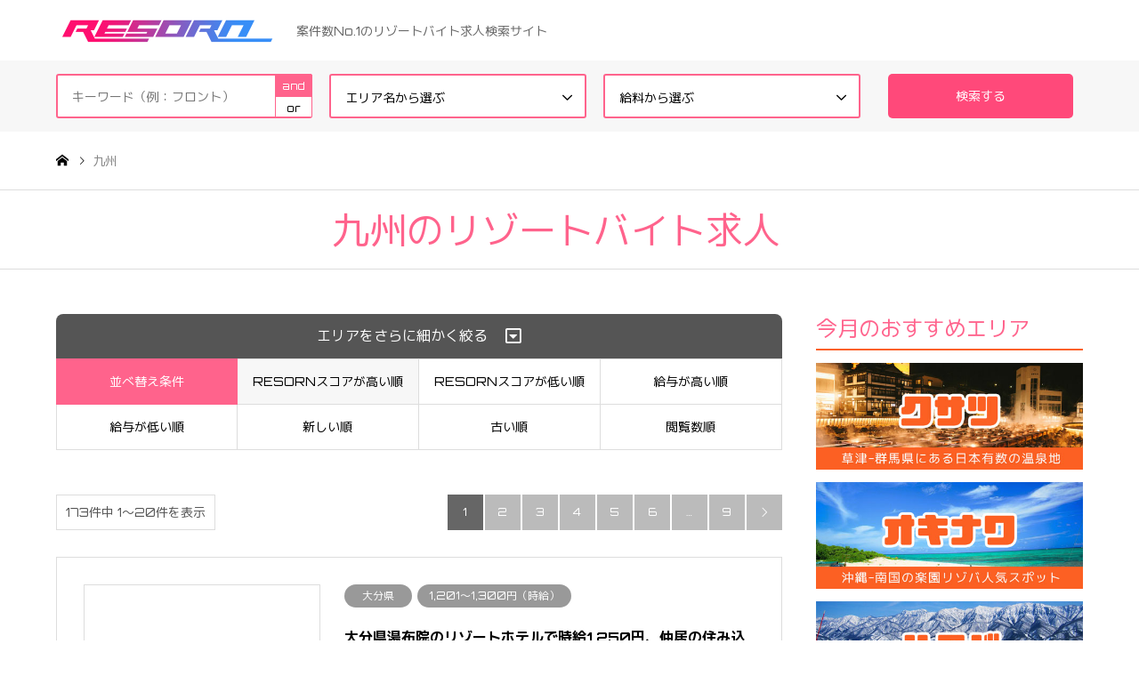

--- FILE ---
content_type: text/html; charset=UTF-8
request_url: https://resorn.net/category/kyusyu/
body_size: 16208
content:
<!DOCTYPE html>
<html lang="ja" prefix="og: http://ogp.me/ns#">

<head prefix="og: http://ogp.me/ns# fb: http://ogp.me/ns/fb#">
      <meta
      charset="UTF-8">
    <!--[if IE]><meta http-equiv="X-UA-Compatible" content="IE=edge"><![endif]-->
    <meta name="viewport" content="width=device-width">
    <title>九州のリゾートバイト求人 | RESORN（リゾーン）    </title>
    <meta name="description" content="">
    <link rel="stylesheet" href="https://use.fontawesome.com/releases/v5.0.12/css/all.css"
      integrity="sha384-G0fIWCsCzJIMAVNQPfjH08cyYaUtMwjJwqiRKxxE/rx96Uroj1BtIQ6MLJuheaO9" crossorigin="anonymous">
    <link href="https://fonts.googleapis.com/css?family=M+PLUS+1p:400,700|Orbitron:400,700&amp;subset=japanese"
      rel="stylesheet">
    <meta property="og:type" content="blog" />
<meta property="og:url" content="https:/resorn.net/category/kyusyu/">
<meta property="og:title" content="大分県湯布院のリゾートホテルで時給1,250円、仲居の住み込みリゾートバイト！（求人No.219707）" />
<meta property="og:description" content="案件数No.1のリゾートバイト求人検索サイト" />
<meta property="og:site_name" content="RESORN（リゾーン）" />
<meta property="og:image" content='https://resorn.net/wp-content/uploads/2018/09/resorn-logo-20180930-ogp-02.png'>
<meta property="og:image:secure_url" content="https://resorn.net/wp-content/uploads/2018/09/resorn-logo-20180930-ogp-02.png" />
<meta property="og:image:width" content="2400" />
<meta property="og:image:height" content="1260" />
<meta name="twitter:card" content="summary" />
<meta name="twitter:site" content="@resorn_net" />
<meta name="twitter:creator" content="@resorn_net" />
<meta name="twitter:title" content="RESORN（リゾーン）" />
<meta name="twitter:description" content="案件数No.1のリゾートバイト求人検索サイト" />
    <link rel="pingback"
      href="https://resorn.net/xmlrpc.php">
        <link rel="shortcut icon"
      href="https://resorn.net/wp-content/uploads/2018/09/resorn.ico">
            
<!-- This site is optimized with the Yoast SEO plugin v6.3.1 - https://yoast.com/wordpress/plugins/seo/ -->
<meta name="description" content="リゾートバイト求人検索サイト「RESORN（リゾーン）」では《九州のリゾバのお仕事》を掲載中！全ての募集を合わせると4,000件以上の求人比較ができます。さぁ、全国のリゾートで楽しくお仕事しましょう。"/>
<link rel="canonical" href="https://resorn.net/category/kyusyu/" />
<link rel="next" href="https://resorn.net/category/kyusyu/page/2/" />
<meta property="og:locale" content="ja_JP" />
<meta property="og:type" content="object" />
<meta property="og:title" content="九州のリゾートバイト求人 | RESORN（リゾーン）" />
<meta property="og:description" content="リゾートバイト求人検索サイト「RESORN（リゾーン）」では《九州のリゾバのお仕事》を掲載中！全ての募集を合わせると4,000件以上の求人比較ができます。さぁ、全国のリゾートで楽しくお仕事しましょう。" />
<meta property="og:url" content="https://resorn.net/category/kyusyu/" />
<meta property="og:site_name" content="RESORN（リゾーン）" />
<meta name="twitter:card" content="summary_large_image" />
<meta name="twitter:description" content="リゾートバイト求人検索サイト「RESORN（リゾーン）」では《九州のリゾバのお仕事》を掲載中！全ての募集を合わせると4,000件以上の求人比較ができます。さぁ、全国のリゾートで楽しくお仕事しましょう。" />
<meta name="twitter:title" content="九州のリゾートバイト求人 | RESORN（リゾーン）" />
<script type='application/ld+json'>{"@context":"http:\/\/schema.org","@type":"WebSite","@id":"#website","url":"https:\/\/resorn.net\/","name":"RESORN\uff08\u30ea\u30be\u30fc\u30f3\uff09","potentialAction":{"@type":"SearchAction","target":"https:\/\/resorn.net\/?s={search_term_string}","query-input":"required name=search_term_string"}}</script>
<!-- / Yoast SEO plugin. -->

<link rel='dns-prefetch' href='//webfonts.xserver.jp' />
<link rel='dns-prefetch' href='//s.w.org' />
<link rel="alternate" type="application/rss+xml" title="RESORN（リゾーン） &raquo; フィード" href="https://resorn.net/feed/" />
<link rel="alternate" type="application/rss+xml" title="RESORN（リゾーン） &raquo; コメントフィード" href="https://resorn.net/comments/feed/" />
<link rel="alternate" type="application/rss+xml" title="RESORN（リゾーン） &raquo; 九州 カテゴリーのフィード" href="https://resorn.net/category/kyusyu/feed/" />
		<script type="text/javascript">
			window._wpemojiSettings = {"baseUrl":"https:\/\/s.w.org\/images\/core\/emoji\/11\/72x72\/","ext":".png","svgUrl":"https:\/\/s.w.org\/images\/core\/emoji\/11\/svg\/","svgExt":".svg","source":{"concatemoji":"https:\/\/resorn.net\/wp-includes\/js\/wp-emoji-release.min.js?ver=4.9.10"}};
			!function(a,b,c){function d(a,b){var c=String.fromCharCode;l.clearRect(0,0,k.width,k.height),l.fillText(c.apply(this,a),0,0);var d=k.toDataURL();l.clearRect(0,0,k.width,k.height),l.fillText(c.apply(this,b),0,0);var e=k.toDataURL();return d===e}function e(a){var b;if(!l||!l.fillText)return!1;switch(l.textBaseline="top",l.font="600 32px Arial",a){case"flag":return!(b=d([55356,56826,55356,56819],[55356,56826,8203,55356,56819]))&&(b=d([55356,57332,56128,56423,56128,56418,56128,56421,56128,56430,56128,56423,56128,56447],[55356,57332,8203,56128,56423,8203,56128,56418,8203,56128,56421,8203,56128,56430,8203,56128,56423,8203,56128,56447]),!b);case"emoji":return b=d([55358,56760,9792,65039],[55358,56760,8203,9792,65039]),!b}return!1}function f(a){var c=b.createElement("script");c.src=a,c.defer=c.type="text/javascript",b.getElementsByTagName("head")[0].appendChild(c)}var g,h,i,j,k=b.createElement("canvas"),l=k.getContext&&k.getContext("2d");for(j=Array("flag","emoji"),c.supports={everything:!0,everythingExceptFlag:!0},i=0;i<j.length;i++)c.supports[j[i]]=e(j[i]),c.supports.everything=c.supports.everything&&c.supports[j[i]],"flag"!==j[i]&&(c.supports.everythingExceptFlag=c.supports.everythingExceptFlag&&c.supports[j[i]]);c.supports.everythingExceptFlag=c.supports.everythingExceptFlag&&!c.supports.flag,c.DOMReady=!1,c.readyCallback=function(){c.DOMReady=!0},c.supports.everything||(h=function(){c.readyCallback()},b.addEventListener?(b.addEventListener("DOMContentLoaded",h,!1),a.addEventListener("load",h,!1)):(a.attachEvent("onload",h),b.attachEvent("onreadystatechange",function(){"complete"===b.readyState&&c.readyCallback()})),g=c.source||{},g.concatemoji?f(g.concatemoji):g.wpemoji&&g.twemoji&&(f(g.twemoji),f(g.wpemoji)))}(window,document,window._wpemojiSettings);
		</script>
		<style type="text/css">
img.wp-smiley,
img.emoji {
	display: inline !important;
	border: none !important;
	box-shadow: none !important;
	height: 1em !important;
	width: 1em !important;
	margin: 0 .07em !important;
	vertical-align: -0.1em !important;
	background: none !important;
	padding: 0 !important;
}
</style>
<link rel='stylesheet' id='style-css'  href='https://resorn.net/wp-content/themes/gensen_tcd050/style.css?ver=1.5.1' type='text/css' media='all' />
<link rel='stylesheet' id='wordpress-popular-posts-css-css'  href='https://resorn.net/wp-content/plugins/wordpress-popular-posts/public/css/wpp.css?ver=4.0.13' type='text/css' media='all' />
<script type='text/javascript' src='https://resorn.net/wp-includes/js/jquery/jquery.js?ver=1.12.4'></script>
<script type='text/javascript' src='https://resorn.net/wp-includes/js/jquery/jquery-migrate.min.js?ver=1.4.1'></script>
<script type='text/javascript' src='//webfonts.xserver.jp/js/xserver.js?ver=1.1.0'></script>
<link rel='https://api.w.org/' href='https://resorn.net/wp-json/' />

<link rel="stylesheet"
  href="https://resorn.net/wp-content/themes/gensen_tcd050/css/design-plus.css?ver=1.5.1">
<link rel="stylesheet"
  href="https://resorn.net/wp-content/themes/gensen_tcd050/css/sns-botton.css?ver=1.5.1">
<link rel="stylesheet"
  href="https://resorn.net/wp-content/themes/gensen_tcd050/css/responsive.css?ver=1.5.1">
<link rel="stylesheet"
  href="https://resorn.net/wp-content/themes/gensen_tcd050/css/footer-bar.css?ver=1.5.1">

<script
  src="https://resorn.net/wp-content/themes/gensen_tcd050/js/jquery.easing.1.3.js?ver=1.5.1">
</script>
<script
  src="https://resorn.net/wp-content/themes/gensen_tcd050/js/jquery.textOverflowEllipsis.js?ver=1.5.1">
</script>
<script
  src="https://resorn.net/wp-content/themes/gensen_tcd050/js/jscript.js?ver=1.5.1">
</script>
<script
  src="https://resorn.net/wp-content/themes/gensen_tcd050/js/comment.js?ver=1.5.1">
</script>
<script
  src="https://resorn.net/wp-content/themes/gensen_tcd050/js/recruit_lists.js?ver=1.5.1">
</script>
<script
  src="https://resorn.net/wp-content/themes/gensen_tcd050/js/sort.js?ver=1.5.1">
</script>
<script
  src="https://resorn.net/wp-content/themes/gensen_tcd050/js/header_fix.js?ver=1.5.1">
</script>
<script
  src="https://resorn.net/wp-content/themes/gensen_tcd050/js/jquery.chosen.min.js?ver=1.5.1">
</script>
<link rel="stylesheet"
  href="https://resorn.net/wp-content/themes/gensen_tcd050/css/jquery.chosen.css?ver=1.5.1">

<style type="text/css">
    body,
  input,
  textarea,
  select {
    font-family: 'Orbitron', 'M PLUS 1p', "Segoe UI", Verdana, "游ゴシック", YuGothic, "Hiragino Kaku Gothic ProN", Meiryo, sans-serif;
  }

    .rich_font {
    font-family: 'Orbitron', 'M PLUS 1p', "Hiragino Sans", "ヒラギノ角ゴ ProN", "Hiragino Kaku Gothic ProN", "游ゴシック", YuGothic, "メイリオ", Meiryo, sans-serif;
    font-weight: 500;
  }

  
  #header_logo #logo_text .logo {
    font-size:
      36      px;
  }

  #header_logo_fix #logo_text_fixed .logo {
    font-size:
      36      px;
  }

  #footer_logo .logo_text {
    font-size:
      36      px;
  }

  #post_title {
    font-size:
      20      px;
  }

  .post_content {
    font-size:
      14      px;
  }

  #archive_headline {
    font-size:
      42      px;
  }

  #archive_desc {
    font-size:
      14      px;
  }

    @media screen and (max-width:991px) {
    #header_logo #logo_text .logo {
      font-size:
        26        px;
    }

    #header_logo_fix #logo_text_fixed .logo {
      font-size:
        26        px;
    }

    #footer_logo .logo_text {
      font-size:
        26        px;
    }

    #post_title {
      font-size:
        16        px;
    }

    .post_content {
      font-size:
        14        px;
    }

    #archive_headline {
      font-size:
        20        px;
    }

    #archive_desc {
      font-size:
        14        px;
    }
  }

  
  
    #site_wrap {
    display: none;
  }

  #site_loader_overlay {
    background: #fff;
    opacity: 1;
    position: fixed;
    top: 0px;
    left: 0px;
    width: 100%;
    height: 100%;
    width: 100vw;
    height: 100vh;
    z-index: 99999;
  }

    #site_loader_animation {
    margin: -22px 0 0 -22px;
    width: 44px;
    height: 44px;
    position: fixed;
    top: 50%;
    left: 50%;
  }

  #site_loader_animation:before {
    position: absolute;
    bottom: 0;
    left: 0;
    display: block;
    width: 12px;
    height: 12px;
    content: '';
    box-shadow: 16px 0 0 rgba(
        255,99,140        , 1), 32px 0 0 rgba(
        255,99,140        , 1), 0 -16px 0 rgba(
        255,99,140        , 1), 16px -16px 0 rgba(
        255,99,140        , 1), 32px -16px 0 rgba(
        255,99,140        , 1), 0 -32px rgba(
        255,99,140        , 1), 16px -32px rgba(
        255,99,140        , 1), 32px -32px rgba(
        255,140,170        , 0);
    animation: loading-square-loader 5.4s linear forwards infinite;
  }

  #site_loader_animation:after {
    position: absolute;
    bottom: 10px;
    left: 0;
    display: block;
    width: 12px;
    height: 12px;
    background-color: rgba(
        255,140,170        , 1);
    opacity: 0;
    content: '';
    animation: loading-square-base 5.4s linear forwards infinite;
  }

  @-webkit-keyframes loading-square-base {
    0% {
      bottom: 10px;
      opacity: 0;
    }

    5%,
    50% {
      bottom: 0;
      opacity: 1;
    }

    55%,
    100% {
      bottom: -10px;
      opacity: 0;
    }
  }

  @keyframes loading-square-base {
    0% {
      bottom: 10px;
      opacity: 0;
    }

    5%,
    50% {
      bottom: 0;
      opacity: 1;
    }

    55%,
    100% {
      bottom: -10px;
      opacity: 0;
    }
  }

  @-webkit-keyframes loading-square-loader {
    0% {
      box-shadow: 16px -8px rgba(
          255,99,140          , 0), 32px 0 rgba(
          255,99,140          , 0), 0 -16px rgba(
          255,99,140          , 0), 16px -16px rgba(
          255,99,140          , 0), 32px -16px rgba(
          255,99,140          , 0), 0 -32px rgba(
          255,99,140          , 0), 16px -32px rgba(
          255,99,140          , 0), 32px -32px rgba(242, 205, 123, 0);
    }

    5% {
      box-shadow: 16px -8px rgba(
          255,99,140          , 0), 32px 0 rgba(
          255,99,140          , 0), 0 -16px rgba(
          255,99,140          , 0), 16px -16px rgba(
          255,99,140          , 0), 32px -16px rgba(
          255,99,140          , 0), 0 -32px rgba(
          255,99,140          , 0), 16px -32px rgba(
          255,99,140          , 0), 32px -32px rgba(242, 205, 123, 0);
    }

    10% {
      box-shadow: 16px 0 rgba(
          255,99,140          , 1), 32px -8px rgba(
          255,99,140          , 0), 0 -16px rgba(
          255,99,140          , 0), 16px -16px rgba(
          255,99,140          , 0), 32px -16px rgba(
          255,99,140          , 0), 0 -32px rgba(
          255,99,140          , 0), 16px -32px rgba(
          255,99,140          , 0), 32px -32px rgba(242, 205, 123, 0);
    }

    15% {
      box-shadow: 16px 0 rgba(
          255,99,140          , 1), 32px 0 rgba(
          255,99,140          , 1), 0 -24px rgba(
          255,99,140          , 0), 16px -16px rgba(
          255,99,140          , 0), 32px -16px rgba(
          255,99,140          , 0), 0 -32px rgba(
          255,99,140          , 0), 16px -32px rgba(
          255,99,140          , 0), 32px -32px rgba(242, 205, 123, 0);
    }

    20% {
      box-shadow: 16px 0 rgba(
          255,99,140          , 1), 32px 0 rgba(
          255,99,140          , 1), 0 -16px rgba(
          255,99,140          , 1), 16px -24px rgba(
          255,99,140          , 0), 32px -16px rgba(
          255,99,140          , 0), 0 -32px rgba(
          255,99,140          , 0), 16px -32px rgba(
          255,99,140          , 0), 32px -32px rgba(242, 205, 123, 0);
    }

    25% {
      box-shadow: 16px 0 rgba(
          255,99,140          , 1), 32px 0 rgba(
          255,99,140          , 1), 0 -16px rgba(
          255,99,140          , 1), 16px -16px rgba(
          255,99,140          , 1), 32px -24px rgba(
          255,99,140          , 0), 0 -32px rgba(
          255,99,140          , 0), 16px -32px rgba(
          255,99,140          , 0), 32px -32px rgba(242, 205, 123, 0);
    }

    30% {
      box-shadow: 16px 0 rgba(
          255,99,140          , 1), 32px 0 rgba(
          255,99,140          , 1), 0 -16px rgba(
          255,99,140          , 1), 16px -16px rgba(
          255,99,140          , 1), 32px -16px rgba(
          255,99,140          , 1), 0 -50px rgba(
          255,99,140          , 0), 16px -32px rgba(
          255,99,140          , 0), 32px -32px rgba(242, 205, 123, 0);
    }

    35% {
      box-shadow: 16px 0 rgba(
          255,99,140          , 1), 32px 0 rgba(
          255,99,140          , 1), 0 -16px rgba(
          255,99,140          , 1), 16px -16px rgba(
          255,99,140          , 1), 32px -16px rgba(
          255,99,140          , 1), 0 -32px rgba(
          255,99,140          , 1), 16px -50px rgba(
          255,99,140          , 0), 32px -32px rgba(242, 205, 123, 0);
    }

    40% {
      box-shadow: 16px 0 rgba(
          255,99,140          , 1), 32px 0 rgba(
          255,99,140          , 1), 0 -16px rgba(
          255,99,140          , 1), 16px -16px rgba(
          255,99,140          , 1), 32px -16px rgba(
          255,99,140          , 1), 0 -32px rgba(
          255,99,140          , 1), 16px -32px rgba(
          255,99,140          , 1), 32px -50px rgba(242, 205, 123, 0);
    }

    45%,
    55% {
      box-shadow: 16px 0 rgba(
          255,99,140          , 1), 32px 0 rgba(
          255,99,140          , 1), 0 -16px rgba(
          255,99,140          , 1), 16px -16px rgba(
          255,99,140          , 1), 32px -16px rgba(
          255,99,140          , 1), 0 -32px rgba(
          255,99,140          , 1), 16px -32px rgba(
          255,99,140          , 1), 32px -32px rgba(
          255,140,170          , 1);
    }

    60% {
      box-shadow: 16px 8px rgba(
          255,99,140          , 0), 32px 0 rgba(
          255,99,140          , 1), 0 -16px rgba(
          255,99,140          , 1), 16px -16px rgba(
          255,99,140          , 1), 32px -16px rgba(
          255,99,140          , 1), 0 -32px rgba(
          255,99,140          , 1), 16px -32px rgba(
          255,99,140          , 1), 32px -32px rgba(
          255,140,170          , 1);
    }

    65% {
      box-shadow: 16px 8px rgba(
          255,99,140          , 0), 32px 8px rgba(
          255,99,140          , 0), 0 -16px rgba(
          255,99,140          , 1), 16px -16px rgba(
          255,99,140          , 1), 32px -16px rgba(
          255,99,140          , 1), 0 -32px rgba(
          255,99,140          , 1), 16px -32px rgba(
          255,99,140          , 1), 32px -32px rgba(
          255,140,170          , 1);
    }

    70% {
      box-shadow: 16px 8px rgba(
          255,99,140          , 0), 32px 8px rgba(
          255,99,140          , 0), 0 -8px rgba(
          255,99,140          , 0), 16px -16px rgba(
          255,99,140          , 1), 32px -16px rgba(
          255,99,140          , 1), 0 -32px rgba(
          255,99,140          , 1), 16px -32px rgba(
          255,99,140          , 1), 32px -32px rgba(
          255,140,170          , 1);
    }

    75% {
      box-shadow: 16px 8px rgba(
          255,99,140          , 0), 32px 8px rgba(
          255,99,140          , 0), 0 -8px rgba(
          255,99,140          , 0), 16px -8px rgba(
          255,99,140          , 0), 32px -16px rgba(
          255,99,140          , 1), 0 -32px rgba(
          255,99,140          , 1), 16px -32px rgba(
          255,99,140          , 1), 32px -32px rgba(
          255,140,170          , 1);
    }

    80% {
      box-shadow: 16px 8px rgba(
          255,99,140          , 0), 32px 8px rgba(
          255,99,140          , 0), 0 -8px rgba(
          255,99,140          , 0), 16px -8px rgba(
          255,99,140          , 0), 32px -8px rgba(
          255,99,140          , 0), 0 -32px rgba(
          255,99,140          , 1), 16px -32px rgba(
          255,99,140          , 1), 32px -32px rgba(
          255,140,170          , 1);
    }

    85% {
      box-shadow: 16px 8px rgba(
          255,99,140          , 0), 32px 8px rgba(
          255,99,140          , 0), 0 -8px rgba(
          255,99,140          , 0), 16px -8px rgba(
          255,99,140          , 0), 32px -8px rgba(
          255,99,140          , 0), 0 -24px rgba(
          255,99,140          , 0), 16px -32px rgba(
          255,99,140          , 1), 32px -32px rgba(
          255,140,170          , 1);
    }

    90% {
      box-shadow: 16px 8px rgba(
          255,99,140          , 0), 32px 8px rgba(
          255,99,140          , 0), 0 -8px rgba(
          255,99,140          , 0), 16px -8px rgba(
          255,99,140          , 0), 32px -8px rgba(
          255,99,140          , 0), 0 -24px rgba(
          255,99,140          , 0), 16px -24px rgba(
          255,99,140          , 0), 32px -32px rgba(
          255,140,170          , 1);
    }

    95%,
    100% {
      box-shadow: 16px 8px rgba(
          255,99,140          , 0), 32px 8px rgba(
          255,99,140          , 0), 0 -8px rgba(
          255,99,140          , 0), 16px -8px rgba(
          255,99,140          , 0), 32px -8px rgba(
          255,99,140          , 0), 0 -24px rgba(
          255,99,140          , 0), 16px -24px rgba(
          255,99,140          , 0), 32px -24px rgba(
          255,140,170          , 0);
    }
  }

  @keyframes loading-square-loader {
    0% {
      box-shadow: 16px -8px rgba(
          255,99,140          , 0), 32px 0 rgba(
          255,99,140          , 0), 0 -16px rgba(
          255,99,140          , 0), 16px -16px rgba(
          255,99,140          , 0), 32px -16px rgba(
          255,99,140          , 0), 0 -32px rgba(
          255,99,140          , 0), 16px -32px rgba(
          255,99,140          , 0), 32px -32px rgba(242, 205, 123, 0);
    }

    5% {
      box-shadow: 16px -8px rgba(
          255,99,140          , 0), 32px 0 rgba(
          255,99,140          , 0), 0 -16px rgba(
          255,99,140          , 0), 16px -16px rgba(
          255,99,140          , 0), 32px -16px rgba(
          255,99,140          , 0), 0 -32px rgba(
          255,99,140          , 0), 16px -32px rgba(
          255,99,140          , 0), 32px -32px rgba(242, 205, 123, 0);
    }

    10% {
      box-shadow: 16px 0 rgba(
          255,99,140          , 1), 32px -8px rgba(
          255,99,140          , 0), 0 -16px rgba(
          255,99,140          , 0), 16px -16px rgba(
          255,99,140          , 0), 32px -16px rgba(
          255,99,140          , 0), 0 -32px rgba(
          255,99,140          , 0), 16px -32px rgba(
          255,99,140          , 0), 32px -32px rgba(242, 205, 123, 0);
    }

    15% {
      box-shadow: 16px 0 rgba(
          255,99,140          , 1), 32px 0 rgba(
          255,99,140          , 1), 0 -24px rgba(
          255,99,140          , 0), 16px -16px rgba(
          255,99,140          , 0), 32px -16px rgba(
          255,99,140          , 0), 0 -32px rgba(
          255,99,140          , 0), 16px -32px rgba(
          255,99,140          , 0), 32px -32px rgba(242, 205, 123, 0);
    }

    20% {
      box-shadow: 16px 0 rgba(
          255,99,140          , 1), 32px 0 rgba(
          255,99,140          , 1), 0 -16px rgba(
          255,99,140          , 1), 16px -24px rgba(
          255,99,140          , 0), 32px -16px rgba(
          255,99,140          , 0), 0 -32px rgba(
          255,99,140          , 0), 16px -32px rgba(
          255,99,140          , 0), 32px -32px rgba(242, 205, 123, 0);
    }

    25% {
      box-shadow: 16px 0 rgba(
          255,99,140          , 1), 32px 0 rgba(
          255,99,140          , 1), 0 -16px rgba(
          255,99,140          , 1), 16px -16px rgba(
          255,99,140          , 1), 32px -24px rgba(
          255,99,140          , 0), 0 -32px rgba(
          255,99,140          , 0), 16px -32px rgba(
          255,99,140          , 0), 32px -32px rgba(242, 205, 123, 0);
    }

    30% {
      box-shadow: 16px 0 rgba(
          255,99,140          , 1), 32px 0 rgba(
          255,99,140          , 1), 0 -16px rgba(
          255,99,140          , 1), 16px -16px rgba(
          255,99,140          , 1), 32px -16px rgba(
          255,99,140          , 1), 0 -50px rgba(
          255,99,140          , 0), 16px -32px rgba(
          255,99,140          , 0), 32px -32px rgba(242, 205, 123, 0);
    }

    35% {
      box-shadow: 16px 0 rgba(
          255,99,140          , 1), 32px 0 rgba(
          255,99,140          , 1), 0 -16px rgba(
          255,99,140          , 1), 16px -16px rgba(
          255,99,140          , 1), 32px -16px rgba(
          255,99,140          , 1), 0 -32px rgba(
          255,99,140          , 1), 16px -50px rgba(
          255,99,140          , 0), 32px -32px rgba(242, 205, 123, 0);
    }

    40% {
      box-shadow: 16px 0 rgba(
          255,99,140          , 1), 32px 0 rgba(
          255,99,140          , 1), 0 -16px rgba(
          255,99,140          , 1), 16px -16px rgba(
          255,99,140          , 1), 32px -16px rgba(
          255,99,140          , 1), 0 -32px rgba(
          255,99,140          , 1), 16px -32px rgba(
          255,99,140          , 1), 32px -50px rgba(242, 205, 123, 0);
    }

    45%,
    55% {
      box-shadow: 16px 0 rgba(
          255,99,140          , 1), 32px 0 rgba(
          255,99,140          , 1), 0 -16px rgba(
          255,99,140          , 1), 16px -16px rgba(
          255,99,140          , 1), 32px -16px rgba(
          255,99,140          , 1), 0 -32px rgba(
          255,99,140          , 1), 16px -32px rgba(
          255,99,140          , 1), 32px -32px rgba(
          255,140,170          , 1);
    }

    60% {
      box-shadow: 16px 8px rgba(
          255,99,140          , 0), 32px 0 rgba(
          255,99,140          , 1), 0 -16px rgba(
          255,99,140          , 1), 16px -16px rgba(
          255,99,140          , 1), 32px -16px rgba(
          255,99,140          , 1), 0 -32px rgba(
          255,99,140          , 1), 16px -32px rgba(
          255,99,140          , 1), 32px -32px rgba(
          255,140,170          , 1);
    }

    65% {
      box-shadow: 16px 8px rgba(
          255,99,140          , 0), 32px 8px rgba(
          255,99,140          , 0), 0 -16px rgba(
          255,99,140          , 1), 16px -16px rgba(
          255,99,140          , 1), 32px -16px rgba(
          255,99,140          , 1), 0 -32px rgba(
          255,99,140          , 1), 16px -32px rgba(
          255,99,140          , 1), 32px -32px rgba(
          255,140,170          , 1);
    }

    70% {
      box-shadow: 16px 8px rgba(
          255,99,140          , 0), 32px 8px rgba(
          255,99,140          , 0), 0 -8px rgba(
          255,99,140          , 0), 16px -16px rgba(
          255,99,140          , 1), 32px -16px rgba(
          255,99,140          , 1), 0 -32px rgba(
          255,99,140          , 1), 16px -32px rgba(
          255,99,140          , 1), 32px -32px rgba(
          255,140,170          , 1);
    }

    75% {
      box-shadow: 16px 8px rgba(
          255,99,140          , 0), 32px 8px rgba(
          255,99,140          , 0), 0 -8px rgba(
          255,99,140          , 0), 16px -8px rgba(
          255,99,140          , 0), 32px -16px rgba(
          255,99,140          , 1), 0 -32px rgba(
          255,99,140          , 1), 16px -32px rgba(
          255,99,140          , 1), 32px -32px rgba(
          255,140,170          , 1);
    }

    80% {
      box-shadow: 16px 8px rgba(
          255,99,140          , 0), 32px 8px rgba(
          255,99,140          , 0), 0 -8px rgba(
          255,99,140          , 0), 16px -8px rgba(
          255,99,140          , 0), 32px -8px rgba(
          255,99,140          , 0), 0 -32px rgba(
          255,99,140          , 1), 16px -32px rgba(
          255,99,140          , 1), 32px -32px rgba(
          255,140,170          , 1);
    }

    85% {
      box-shadow: 16px 8px rgba(
          255,99,140          , 0), 32px 8px rgba(
          255,99,140          , 0), 0 -8px rgba(
          255,99,140          , 0), 16px -8px rgba(
          255,99,140          , 0), 32px -8px rgba(
          255,99,140          , 0), 0 -24px rgba(
          255,99,140          , 0), 16px -32px rgba(
          255,99,140          , 1), 32px -32px rgba(
          255,140,170          , 1);
    }

    90% {
      box-shadow: 16px 8px rgba(
          255,99,140          , 0), 32px 8px rgba(
          255,99,140          , 0), 0 -8px rgba(
          255,99,140          , 0), 16px -8px rgba(
          255,99,140          , 0), 32px -8px rgba(
          255,99,140          , 0), 0 -24px rgba(
          255,99,140          , 0), 16px -24px rgba(
          255,99,140          , 0), 32px -32px rgba(
          255,140,170          , 1);
    }

    95%,
    100% {
      box-shadow: 16px 8px rgba(
          255,99,140          , 0), 32px 8px rgba(
          255,99,140          , 0), 0 -8px rgba(
          255,99,140          , 0), 16px -8px rgba(
          255,99,140          , 0), 32px -8px rgba(
          255,99,140          , 0), 0 -24px rgba(
          255,99,140          , 0), 16px -24px rgba(
          255,99,140          , 0), 32px -24px rgba(
          255,140,170          , 0);
    }
  }

    

    .image {
    overflow: hidden;
    -webkit-backface-visibility: hidden;
    backface-visibility: hidden;
    -webkit-transition-duration: .35s;
    -moz-transition-duration: .35s;
    -ms-transition-duration: .35s;
    -o-transition-duration: .35s;
    transition-duration: .35s;
  }

  .image img {
    -webkit-backface-visibility: hidden;
    backface-visibility: hidden;
    -webkit-transform: scale(1);
    -webkit-transition-property: opacity, scale, -webkit-transform, transform;
    -webkit-transition-duration: .35s;
    -moz-transform: scale(1);
    -moz-transition-property: opacity, scale, -moz-transform, transform;
    -moz-transition-duration: .35s;
    -ms-transform: scale(1);
    -ms-transition-property: opacity, scale, -ms-transform, transform;
    -ms-transition-duration: .35s;
    -o-transform: scale(1);
    -o-transition-property: opacity, scale, -o-transform, transform;
    -o-transition-duration: .35s;
    transform: scale(1);
    transition-property: opacity, scale, transform;
    transition-duration: .35s;
  }

  .image:hover img,
  a:hover .image img {
    -webkit-transform: scale(
        1.2      );
    -moz-transform: scale(
        1.2      );
    -ms-transform: scale(
        1.2      );
    -o-transform: scale(
        1.2      );
    transform: scale(
        1.2      );
  }

  .introduce_list_col a:hover .image img {
    -webkit-transform: scale(
        1.2      ) translate3d(
        -41.66        %, 0, 0);
    -moz-transform: scale(
        1.2      ) translate3d(
        -41.66        %, 0, 0);
    -ms-transform: scale(
        1.2      ) translate3d(
        -41.66        %, 0, 0);
    -o-transform: scale(
        1.2      ) translate3d(
        -41.66        %, 0, 0);
    transform: scale(
        1.2      ) translate3d(
        -41.66        %, 0, 0);
  }

  
  .archive_filter .button input:hover,
  .archive_sort dt,
  #post_pagination p,
  #post_pagination a:hover,
  #return_top a,
  .c-pw__btn,
  #comment_header ul li a:hover,
  #comment_header ul li.comment_switch_active a,
  #comment_header #comment_closed p,
  #introduce_slider .slick-dots li button:hover,
  #introduce_slider .slick-dots li.slick-active button {
    background-color:
      #ff638c    ;
  }

  #comment_header ul li.comment_switch_active a,
  #comment_header #comment_closed p,
  #guest_info input:focus,
  #comment_textarea textarea:focus {
    border-color:
      #ff638c    ;
  }

  #comment_header ul li.comment_switch_active a:after,
  #comment_header #comment_closed p:after {
    border-color:
      #ff638c      transparent transparent transparent;
  }

  .header_search_inputs .chosen-results li[data-option-array-index="0"] {
    background-color:
      #ff638c       !important;
    border-color:
      #ff638c    ;
  }

  a:hover,
  #bread_crumb li a:hover,
  #bread_crumb li.home a:hover:before,
  #bread_crumb li.last,
  #archive_headline,
  .archive_header .headline,
  .archive_filter_headline,
  #related_post .headline,
  #introduce_header .headline,
  .introduce_list_col .info .title,
  .introduce_archive_banner_link a:hover,
  #recent_news .headline,
  #recent_news li a:hover,
  #comment_headline,
  .side_headline,
  ul.banner_list li a:hover .caption,
  .footer_headline,
  .footer_widget a:hover,
  #index_news .entry-date,
  #index_news_mobile .entry-date,
  .cb_content-carousel a:hover .image .title {
    color:
      #ff638c    ;
  }

  #index_news_mobile .archive_link a:hover,
  .cb_content-blog_list .archive_link a:hover,
  #load_post a:hover,
  #submit_comment:hover,
  .c-pw__btn:hover {
    background-color:
      #ff8caa    ;
  }

  #header_search select:focus,
  .header_search_inputs .chosen-with-drop .chosen-single span,
  #footer_contents a:hover,
  #footer_nav a:hover,
  #footer_social_link li:hover:before,
  #header_slider .slick-arrow:hover,
  .cb_content-carousel .slick-arrow:hover {
    color:
      #ff8caa    ;
  }

  .post_content a {
    color:
      #03a9f4    ;
  }

  #header_search,
  #index_header_search {
    background-color:
      #f7f7f7    ;
  }

  #footer_nav {
    background-color:
      #F7F7F7    ;
  }

  #footer_contents {
    background-color:
      #ffffff    ;
  }

  #header_search_submit {
    background-color: rgba(
        255,73,122        ,
        1      );
  }

  #header_search_submit:hover {
    background-color: rgba(
        255,104,144        ,
        1.0      );
  }

  .cat-category {
    background-color:
      #999999       !important;
  }

    .cat-

  salary    {
    background-color:
      #999999       !important;
  }

  
  @media only screen and (min-width:992px) {
    #global_menu ul ul a {
      background-color:
        #ff638c      ;
    }

    #global_menu ul ul a:hover,
    #global_menu ul ul .current-menu-item>a {
      background-color:
        #ff8caa      ;
    }

    #header_top {
      background-color:
        #ffffff      ;
    }

    .has_header_content #header_top {
      background-color: rgba(
          255,255,255          ,
          0        );
    }

    .fix_top.header_fix #header_top {
      background-color: rgba(
          255,255,255          ,
          0.5        );
    }

    #header_logo a,
    #global_menu>ul>li>a {
      color:
        #e2e2e2      ;
    }

    #header_logo_fix a,
    .fix_top.header_fix #global_menu>ul>li>a {
      color:
        #707070      ;
    }

    .has_header_content #index_header_search {
      background-color: rgba(
          247,247,247          ,
          0        );
    }
  }

    @media screen and (max-width:991px) {
    #global_menu {
      background-color:
        #ff638c      ;
    }

    #global_menu a:hover,
    #global_menu .current-menu-item>a {
      background-color:
        #ff8caa      ;
    }

    #header_top {
      background-color:
        #ffffff      ;
    }

    #header_top a,
    #header_top a:before {
      color:
        #e2e2e2         !important;
    }

    .mobile_fix_top.header_fix #header_top {
      background-color: rgba(
          255,255,255          ,
          0.5        );
    }

    .mobile_fix_top.header_fix #header_top a,
    .mobile_fix_top.header_fix #header_top a:before {
      color:
        #707070         !important;
    }

    .archive_sort dt {
      color:
        #ff638c      ;
    }

    .post-type-archive-news #recent_news .show_date li .date {
      color:
        #ff638c      ;
    }
  }

  
  
  
  </style>

<script
  src="https://resorn.net/wp-content/themes/gensen_tcd050/js/imagesloaded.pkgd.min.js?ver=1.5.1">
</script>

    <!-- Google Tag Manager -->
    <script>
      (function(w, d, s, l, i) {
        w[l] = w[l] || [];
        w[l].push({
          'gtm.start': new Date().getTime(),
          event: 'gtm.js'
        });
        var f = d.getElementsByTagName(s)[0],
          j = d.createElement(s),
          dl = l != 'dataLayer' ? '&l=' + l : '';
        j.async = true;
        j.src =
          'https://www.googletagmanager.com/gtm.js?id=' + i + dl;
        f.parentNode.insertBefore(j, f);
      })(window, document, 'script', 'dataLayer', 'GTM-PGDW96T');
    </script>
    <!-- End Google Tag Manager -->

  </head>

<body id="body" class="archive category category-kyusyu category-54 mobile_fix_top">

  <!-- Google Tag Manager (noscript) -->
  <noscript><iframe src="https://www.googletagmanager.com/ns.html?id=GTM-PGDW96T" height="0" width="0"
      style="display:none;visibility:hidden"></iframe></noscript>
  <!-- End Google Tag Manager (noscript) -->

    <div id="site_loader_overlay">
    <div id="site_loader_animation">
          </div>
  </div>
  <div id="site_wrap">
    
    <div id="header">
      <div id="header_top">
        <div class="inner clearfix">
          <div id="header_logo">
            <div id="logo_image">
 <h1 class="logo">
  <a href="https://resorn.net/" title="RESORN（リゾーン）" data-label="RESORN（リゾーン）"><img src="https://resorn.net/wp-content/uploads/2018/09/resorn-logo-20180924-1000.png?1768946212" alt="RESORN（リゾーン）" title="RESORN（リゾーン）" /><span class="desc des_black">案件数No.1のリゾートバイト求人検索サイト</span></a>
 </h1>
</div>
          </div>
          <div id="header_logo_fix">
            <div id="logo_image_fixed">
 <p class="logo rich_font"><a href="https://resorn.net/" title="RESORN（リゾーン）"><img src="https://resorn.net/wp-content/uploads/2018/09/resorn-logo-20180924-1000.png?1768946212" alt="RESORN（リゾーン）" title="RESORN（リゾーン）" /></a></p>
</div>
          </div>
                    <a href="#" class="search_button"><span>検索</span></a>
                              <a href="#" class="menu_button"><span>menu</span></a>
          <div id="global_menu">
                      </div>
                  </div>
      </div>
            <div id="header_search">
        <div class="inner">
              <form action="https://resorn.net/all-area/" method="get" class="columns-4">
     <div class="header_search_inputs header_search_keywords">
      <input type="text" id="header_search_keywords" name="search_keywords" placeholder="キーワード（例：フロント）" value="" />
      <input type="hidden" name="search_keywords_operator" value="and" />
      <ul class="search_keywords_operator">
       <li class="active">and</li>
       <li>or</li>
      </ul>
     </div>
     <div class="header_search_inputs">
<select  name='search_cat1' id='header_search_cat1' class='' >
	<option value='0' selected='selected'>エリア名から選ぶ</option>
	<option class="level-0" value="1">北海道</option>
	<option class="level-1" value="99">&nbsp;&nbsp;&nbsp;札幌</option>
	<option class="level-1" value="100">&nbsp;&nbsp;&nbsp;函館</option>
	<option class="level-1" value="101">&nbsp;&nbsp;&nbsp;知床</option>
	<option class="level-1" value="102">&nbsp;&nbsp;&nbsp;利尻島</option>
	<option class="level-1" value="103">&nbsp;&nbsp;&nbsp;礼文島</option>
	<option class="level-1" value="104">&nbsp;&nbsp;&nbsp;キロロ</option>
	<option class="level-1" value="105">&nbsp;&nbsp;&nbsp;ニセコ</option>
	<option class="level-1" value="106">&nbsp;&nbsp;&nbsp;トマム</option>
	<option class="level-1" value="107">&nbsp;&nbsp;&nbsp;ルスツ</option>
	<option class="level-1" value="108">&nbsp;&nbsp;&nbsp;富良野</option>
	<option class="level-1" value="109">&nbsp;&nbsp;&nbsp;登別温泉</option>
	<option class="level-1" value="110">&nbsp;&nbsp;&nbsp;層雲峡温泉</option>
	<option class="level-1" value="111">&nbsp;&nbsp;&nbsp;洞爺湖温泉</option>
	<option class="level-1" value="112">&nbsp;&nbsp;&nbsp;阿寒湖温泉</option>
	<option class="level-1" value="113">&nbsp;&nbsp;&nbsp;サホロ</option>
	<option class="level-1" value="114">&nbsp;&nbsp;&nbsp;小樽</option>
	<option class="level-1" value="115">&nbsp;&nbsp;&nbsp;美瑛</option>
	<option class="level-1" value="116">&nbsp;&nbsp;&nbsp;網走</option>
	<option class="level-1" value="117">&nbsp;&nbsp;&nbsp;日高</option>
	<option class="level-1" value="118">&nbsp;&nbsp;&nbsp;定山渓温泉</option>
	<option class="level-1" value="119">&nbsp;&nbsp;&nbsp;旭岳温泉</option>
	<option class="level-1" value="120">&nbsp;&nbsp;&nbsp;支笏湖温泉</option>
	<option class="level-1" value="121">&nbsp;&nbsp;&nbsp;十勝川温泉</option>
	<option class="level-1" value="122">&nbsp;&nbsp;&nbsp;川湯温泉</option>
	<option class="level-1" value="123">&nbsp;&nbsp;&nbsp;稚内</option>
	<option class="level-0" value="9">東北</option>
	<option class="level-1" value="10">&nbsp;&nbsp;&nbsp;青森県</option>
	<option class="level-2" value="124">&nbsp;&nbsp;&nbsp;&nbsp;&nbsp;&nbsp;十和田湖</option>
	<option class="level-2" value="125">&nbsp;&nbsp;&nbsp;&nbsp;&nbsp;&nbsp;鯵ヶ沢</option>
	<option class="level-1" value="11">&nbsp;&nbsp;&nbsp;岩手県</option>
	<option class="level-2" value="126">&nbsp;&nbsp;&nbsp;&nbsp;&nbsp;&nbsp;安比高原</option>
	<option class="level-2" value="127">&nbsp;&nbsp;&nbsp;&nbsp;&nbsp;&nbsp;盛岡</option>
	<option class="level-2" value="128">&nbsp;&nbsp;&nbsp;&nbsp;&nbsp;&nbsp;花巻</option>
	<option class="level-2" value="129">&nbsp;&nbsp;&nbsp;&nbsp;&nbsp;&nbsp;八幡平</option>
	<option class="level-1" value="12">&nbsp;&nbsp;&nbsp;宮城県</option>
	<option class="level-2" value="130">&nbsp;&nbsp;&nbsp;&nbsp;&nbsp;&nbsp;仙台</option>
	<option class="level-2" value="131">&nbsp;&nbsp;&nbsp;&nbsp;&nbsp;&nbsp;松島</option>
	<option class="level-2" value="132">&nbsp;&nbsp;&nbsp;&nbsp;&nbsp;&nbsp;秋保温泉</option>
	<option class="level-2" value="133">&nbsp;&nbsp;&nbsp;&nbsp;&nbsp;&nbsp;鳴子</option>
	<option class="level-1" value="13">&nbsp;&nbsp;&nbsp;秋田県</option>
	<option class="level-2" value="134">&nbsp;&nbsp;&nbsp;&nbsp;&nbsp;&nbsp;乳頭温泉</option>
	<option class="level-2" value="135">&nbsp;&nbsp;&nbsp;&nbsp;&nbsp;&nbsp;男鹿</option>
	<option class="level-2" value="136">&nbsp;&nbsp;&nbsp;&nbsp;&nbsp;&nbsp;鹿角</option>
	<option class="level-1" value="14">&nbsp;&nbsp;&nbsp;山形県</option>
	<option class="level-2" value="137">&nbsp;&nbsp;&nbsp;&nbsp;&nbsp;&nbsp;蔵王</option>
	<option class="level-2" value="138">&nbsp;&nbsp;&nbsp;&nbsp;&nbsp;&nbsp;銀山温泉</option>
	<option class="level-2" value="139">&nbsp;&nbsp;&nbsp;&nbsp;&nbsp;&nbsp;湯野浜温泉</option>
	<option class="level-2" value="140">&nbsp;&nbsp;&nbsp;&nbsp;&nbsp;&nbsp;かみのやま温泉</option>
	<option class="level-2" value="141">&nbsp;&nbsp;&nbsp;&nbsp;&nbsp;&nbsp;温海（あつみ）</option>
	<option class="level-1" value="15">&nbsp;&nbsp;&nbsp;福島県</option>
	<option class="level-2" value="142">&nbsp;&nbsp;&nbsp;&nbsp;&nbsp;&nbsp;磐梯</option>
	<option class="level-2" value="143">&nbsp;&nbsp;&nbsp;&nbsp;&nbsp;&nbsp;会津</option>
	<option class="level-2" value="144">&nbsp;&nbsp;&nbsp;&nbsp;&nbsp;&nbsp;猪苗代</option>
	<option class="level-2" value="145">&nbsp;&nbsp;&nbsp;&nbsp;&nbsp;&nbsp;横向</option>
	<option class="level-2" value="146">&nbsp;&nbsp;&nbsp;&nbsp;&nbsp;&nbsp;土湯</option>
	<option class="level-2" value="147">&nbsp;&nbsp;&nbsp;&nbsp;&nbsp;&nbsp;高湯</option>
	<option class="level-0" value="16">関東</option>
	<option class="level-1" value="17">&nbsp;&nbsp;&nbsp;茨城県</option>
	<option class="level-2" value="148">&nbsp;&nbsp;&nbsp;&nbsp;&nbsp;&nbsp;大洗</option>
	<option class="level-1" value="18">&nbsp;&nbsp;&nbsp;栃木県</option>
	<option class="level-2" value="149">&nbsp;&nbsp;&nbsp;&nbsp;&nbsp;&nbsp;日光</option>
	<option class="level-2" value="150">&nbsp;&nbsp;&nbsp;&nbsp;&nbsp;&nbsp;川治温泉</option>
	<option class="level-2" value="151">&nbsp;&nbsp;&nbsp;&nbsp;&nbsp;&nbsp;鬼怒川温泉</option>
	<option class="level-2" value="152">&nbsp;&nbsp;&nbsp;&nbsp;&nbsp;&nbsp;湯西川温泉</option>
	<option class="level-2" value="153">&nbsp;&nbsp;&nbsp;&nbsp;&nbsp;&nbsp;那須塩原</option>
	<option class="level-2" value="154">&nbsp;&nbsp;&nbsp;&nbsp;&nbsp;&nbsp;那須</option>
	<option class="level-1" value="19">&nbsp;&nbsp;&nbsp;群馬県</option>
	<option class="level-2" value="155">&nbsp;&nbsp;&nbsp;&nbsp;&nbsp;&nbsp;北軽井沢</option>
	<option class="level-2" value="156">&nbsp;&nbsp;&nbsp;&nbsp;&nbsp;&nbsp;水上</option>
	<option class="level-2" value="157">&nbsp;&nbsp;&nbsp;&nbsp;&nbsp;&nbsp;草津温泉</option>
	<option class="level-2" value="158">&nbsp;&nbsp;&nbsp;&nbsp;&nbsp;&nbsp;伊香保温泉</option>
	<option class="level-2" value="159">&nbsp;&nbsp;&nbsp;&nbsp;&nbsp;&nbsp;万座温泉</option>
	<option class="level-2" value="160">&nbsp;&nbsp;&nbsp;&nbsp;&nbsp;&nbsp;四万温泉</option>
	<option class="level-2" value="161">&nbsp;&nbsp;&nbsp;&nbsp;&nbsp;&nbsp;沼田</option>
	<option class="level-2" value="162">&nbsp;&nbsp;&nbsp;&nbsp;&nbsp;&nbsp;尾瀬</option>
	<option class="level-2" value="163">&nbsp;&nbsp;&nbsp;&nbsp;&nbsp;&nbsp;嬬恋</option>
	<option class="level-1" value="20">&nbsp;&nbsp;&nbsp;埼玉県</option>
	<option class="level-1" value="21">&nbsp;&nbsp;&nbsp;千葉県</option>
	<option class="level-2" value="164">&nbsp;&nbsp;&nbsp;&nbsp;&nbsp;&nbsp;鴨川</option>
	<option class="level-2" value="165">&nbsp;&nbsp;&nbsp;&nbsp;&nbsp;&nbsp;小湊</option>
	<option class="level-2" value="166">&nbsp;&nbsp;&nbsp;&nbsp;&nbsp;&nbsp;館山</option>
	<option class="level-2" value="167">&nbsp;&nbsp;&nbsp;&nbsp;&nbsp;&nbsp;九十九里</option>
	<option class="level-2" value="168">&nbsp;&nbsp;&nbsp;&nbsp;&nbsp;&nbsp;勝浦</option>
	<option class="level-1" value="22">&nbsp;&nbsp;&nbsp;東京都</option>
	<option class="level-2" value="169">&nbsp;&nbsp;&nbsp;&nbsp;&nbsp;&nbsp;八丈島</option>
	<option class="level-2" value="170">&nbsp;&nbsp;&nbsp;&nbsp;&nbsp;&nbsp;伊豆大島</option>
	<option class="level-2" value="171">&nbsp;&nbsp;&nbsp;&nbsp;&nbsp;&nbsp;三宅島</option>
	<option class="level-1" value="23">&nbsp;&nbsp;&nbsp;神奈川県</option>
	<option class="level-2" value="172">&nbsp;&nbsp;&nbsp;&nbsp;&nbsp;&nbsp;箱根湯本</option>
	<option class="level-2" value="173">&nbsp;&nbsp;&nbsp;&nbsp;&nbsp;&nbsp;仙石原</option>
	<option class="level-2" value="174">&nbsp;&nbsp;&nbsp;&nbsp;&nbsp;&nbsp;箱根</option>
	<option class="level-2" value="175">&nbsp;&nbsp;&nbsp;&nbsp;&nbsp;&nbsp;塔ノ沢</option>
	<option class="level-2" value="176">&nbsp;&nbsp;&nbsp;&nbsp;&nbsp;&nbsp;大平台</option>
	<option class="level-2" value="177">&nbsp;&nbsp;&nbsp;&nbsp;&nbsp;&nbsp;宮ノ下</option>
	<option class="level-2" value="178">&nbsp;&nbsp;&nbsp;&nbsp;&nbsp;&nbsp;小涌谷</option>
	<option class="level-2" value="179">&nbsp;&nbsp;&nbsp;&nbsp;&nbsp;&nbsp;江ノ島（江の島）</option>
	<option class="level-2" value="180">&nbsp;&nbsp;&nbsp;&nbsp;&nbsp;&nbsp;三浦半島</option>
	<option class="level-2" value="181">&nbsp;&nbsp;&nbsp;&nbsp;&nbsp;&nbsp;湯河原</option>
	<option class="level-0" value="24">北陸</option>
	<option class="level-1" value="25">&nbsp;&nbsp;&nbsp;新潟県</option>
	<option class="level-2" value="182">&nbsp;&nbsp;&nbsp;&nbsp;&nbsp;&nbsp;妙高</option>
	<option class="level-2" value="183">&nbsp;&nbsp;&nbsp;&nbsp;&nbsp;&nbsp;湯沢</option>
	<option class="level-2" value="184">&nbsp;&nbsp;&nbsp;&nbsp;&nbsp;&nbsp;佐渡</option>
	<option class="level-2" value="185">&nbsp;&nbsp;&nbsp;&nbsp;&nbsp;&nbsp;苗場</option>
	<option class="level-2" value="186">&nbsp;&nbsp;&nbsp;&nbsp;&nbsp;&nbsp;舞子</option>
	<option class="level-1" value="26">&nbsp;&nbsp;&nbsp;富山県</option>
	<option class="level-2" value="187">&nbsp;&nbsp;&nbsp;&nbsp;&nbsp;&nbsp;宇奈月温泉</option>
	<option class="level-1" value="27">&nbsp;&nbsp;&nbsp;石川県</option>
	<option class="level-2" value="188">&nbsp;&nbsp;&nbsp;&nbsp;&nbsp;&nbsp;金沢</option>
	<option class="level-2" value="189">&nbsp;&nbsp;&nbsp;&nbsp;&nbsp;&nbsp;和倉温泉</option>
	<option class="level-2" value="190">&nbsp;&nbsp;&nbsp;&nbsp;&nbsp;&nbsp;片山津温泉</option>
	<option class="level-2" value="191">&nbsp;&nbsp;&nbsp;&nbsp;&nbsp;&nbsp;山代温泉</option>
	<option class="level-2" value="192">&nbsp;&nbsp;&nbsp;&nbsp;&nbsp;&nbsp;山中温泉</option>
	<option class="level-2" value="193">&nbsp;&nbsp;&nbsp;&nbsp;&nbsp;&nbsp;粟津温泉</option>
	<option class="level-1" value="28">&nbsp;&nbsp;&nbsp;福井県</option>
	<option class="level-2" value="194">&nbsp;&nbsp;&nbsp;&nbsp;&nbsp;&nbsp;あわら温泉</option>
	<option class="level-2" value="195">&nbsp;&nbsp;&nbsp;&nbsp;&nbsp;&nbsp;三国温泉</option>
	<option class="level-0" value="29">中部</option>
	<option class="level-1" value="30">&nbsp;&nbsp;&nbsp;山梨県</option>
	<option class="level-2" value="196">&nbsp;&nbsp;&nbsp;&nbsp;&nbsp;&nbsp;河口湖</option>
	<option class="level-2" value="197">&nbsp;&nbsp;&nbsp;&nbsp;&nbsp;&nbsp;山中湖</option>
	<option class="level-2" value="198">&nbsp;&nbsp;&nbsp;&nbsp;&nbsp;&nbsp;清里・八ヶ岳</option>
	<option class="level-2" value="199">&nbsp;&nbsp;&nbsp;&nbsp;&nbsp;&nbsp;西山温泉</option>
	<option class="level-1" value="31">&nbsp;&nbsp;&nbsp;長野県</option>
	<option class="level-2" value="200">&nbsp;&nbsp;&nbsp;&nbsp;&nbsp;&nbsp;斑尾</option>
	<option class="level-2" value="201">&nbsp;&nbsp;&nbsp;&nbsp;&nbsp;&nbsp;野沢温泉</option>
	<option class="level-2" value="202">&nbsp;&nbsp;&nbsp;&nbsp;&nbsp;&nbsp;諏訪湖</option>
	<option class="level-2" value="203">&nbsp;&nbsp;&nbsp;&nbsp;&nbsp;&nbsp;車山高原</option>
	<option class="level-2" value="204">&nbsp;&nbsp;&nbsp;&nbsp;&nbsp;&nbsp;菅平</option>
	<option class="level-2" value="205">&nbsp;&nbsp;&nbsp;&nbsp;&nbsp;&nbsp;別所温泉</option>
	<option class="level-2" value="206">&nbsp;&nbsp;&nbsp;&nbsp;&nbsp;&nbsp;軽井沢</option>
	<option class="level-2" value="207">&nbsp;&nbsp;&nbsp;&nbsp;&nbsp;&nbsp;志賀高原</option>
	<option class="level-2" value="208">&nbsp;&nbsp;&nbsp;&nbsp;&nbsp;&nbsp;上高地</option>
	<option class="level-2" value="209">&nbsp;&nbsp;&nbsp;&nbsp;&nbsp;&nbsp;蓼科</option>
	<option class="level-2" value="210">&nbsp;&nbsp;&nbsp;&nbsp;&nbsp;&nbsp;白樺</option>
	<option class="level-2" value="211">&nbsp;&nbsp;&nbsp;&nbsp;&nbsp;&nbsp;湯田中温泉</option>
	<option class="level-2" value="212">&nbsp;&nbsp;&nbsp;&nbsp;&nbsp;&nbsp;昼神温泉</option>
	<option class="level-2" value="213">&nbsp;&nbsp;&nbsp;&nbsp;&nbsp;&nbsp;白骨温泉</option>
	<option class="level-2" value="214">&nbsp;&nbsp;&nbsp;&nbsp;&nbsp;&nbsp;安曇野</option>
	<option class="level-2" value="215">&nbsp;&nbsp;&nbsp;&nbsp;&nbsp;&nbsp;白馬</option>
	<option class="level-2" value="216">&nbsp;&nbsp;&nbsp;&nbsp;&nbsp;&nbsp;大町温泉</option>
	<option class="level-2" value="217">&nbsp;&nbsp;&nbsp;&nbsp;&nbsp;&nbsp;北志賀</option>
	<option class="level-2" value="218">&nbsp;&nbsp;&nbsp;&nbsp;&nbsp;&nbsp;木曽</option>
	<option class="level-1" value="32">&nbsp;&nbsp;&nbsp;岐阜県</option>
	<option class="level-2" value="219">&nbsp;&nbsp;&nbsp;&nbsp;&nbsp;&nbsp;下呂温泉</option>
	<option class="level-2" value="220">&nbsp;&nbsp;&nbsp;&nbsp;&nbsp;&nbsp;美濃</option>
	<option class="level-2" value="221">&nbsp;&nbsp;&nbsp;&nbsp;&nbsp;&nbsp;ひるがの高原</option>
	<option class="level-2" value="222">&nbsp;&nbsp;&nbsp;&nbsp;&nbsp;&nbsp;奥飛騨</option>
	<option class="level-2" value="223">&nbsp;&nbsp;&nbsp;&nbsp;&nbsp;&nbsp;高山（飛騨高山）</option>
	<option class="level-2" value="224">&nbsp;&nbsp;&nbsp;&nbsp;&nbsp;&nbsp;平湯温泉</option>
	<option class="level-1" value="33">&nbsp;&nbsp;&nbsp;静岡県</option>
	<option class="level-2" value="225">&nbsp;&nbsp;&nbsp;&nbsp;&nbsp;&nbsp;御殿場</option>
	<option class="level-2" value="226">&nbsp;&nbsp;&nbsp;&nbsp;&nbsp;&nbsp;中伊豆</option>
	<option class="level-2" value="227">&nbsp;&nbsp;&nbsp;&nbsp;&nbsp;&nbsp;西伊豆</option>
	<option class="level-2" value="228">&nbsp;&nbsp;&nbsp;&nbsp;&nbsp;&nbsp;伊豆長岡</option>
	<option class="level-2" value="229">&nbsp;&nbsp;&nbsp;&nbsp;&nbsp;&nbsp;南伊豆</option>
	<option class="level-2" value="230">&nbsp;&nbsp;&nbsp;&nbsp;&nbsp;&nbsp;東伊豆</option>
	<option class="level-2" value="231">&nbsp;&nbsp;&nbsp;&nbsp;&nbsp;&nbsp;伊豆高原</option>
	<option class="level-2" value="232">&nbsp;&nbsp;&nbsp;&nbsp;&nbsp;&nbsp;伊豆</option>
	<option class="level-2" value="233">&nbsp;&nbsp;&nbsp;&nbsp;&nbsp;&nbsp;熱海</option>
	<option class="level-2" value="234">&nbsp;&nbsp;&nbsp;&nbsp;&nbsp;&nbsp;初島</option>
	<option class="level-2" value="235">&nbsp;&nbsp;&nbsp;&nbsp;&nbsp;&nbsp;伊東</option>
	<option class="level-2" value="236">&nbsp;&nbsp;&nbsp;&nbsp;&nbsp;&nbsp;赤沢</option>
	<option class="level-2" value="237">&nbsp;&nbsp;&nbsp;&nbsp;&nbsp;&nbsp;下田</option>
	<option class="level-2" value="238">&nbsp;&nbsp;&nbsp;&nbsp;&nbsp;&nbsp;修善寺</option>
	<option class="level-2" value="239">&nbsp;&nbsp;&nbsp;&nbsp;&nbsp;&nbsp;戸田</option>
	<option class="level-2" value="240">&nbsp;&nbsp;&nbsp;&nbsp;&nbsp;&nbsp;土肥</option>
	<option class="level-2" value="241">&nbsp;&nbsp;&nbsp;&nbsp;&nbsp;&nbsp;堂ヶ島</option>
	<option class="level-2" value="242">&nbsp;&nbsp;&nbsp;&nbsp;&nbsp;&nbsp;浜名湖</option>
	<option class="level-1" value="34">&nbsp;&nbsp;&nbsp;愛知県</option>
	<option class="level-2" value="243">&nbsp;&nbsp;&nbsp;&nbsp;&nbsp;&nbsp;名古屋</option>
	<option class="level-2" value="244">&nbsp;&nbsp;&nbsp;&nbsp;&nbsp;&nbsp;西浦温泉</option>
	<option class="level-2" value="245">&nbsp;&nbsp;&nbsp;&nbsp;&nbsp;&nbsp;三河</option>
	<option class="level-2" value="246">&nbsp;&nbsp;&nbsp;&nbsp;&nbsp;&nbsp;南知多</option>
	<option class="level-2" value="247">&nbsp;&nbsp;&nbsp;&nbsp;&nbsp;&nbsp;伊良湖</option>
	<option class="level-0" value="35">関西・近畿</option>
	<option class="level-1" value="36">&nbsp;&nbsp;&nbsp;三重県</option>
	<option class="level-2" value="248">&nbsp;&nbsp;&nbsp;&nbsp;&nbsp;&nbsp;鳥羽</option>
	<option class="level-2" value="249">&nbsp;&nbsp;&nbsp;&nbsp;&nbsp;&nbsp;伊勢志摩</option>
	<option class="level-2" value="250">&nbsp;&nbsp;&nbsp;&nbsp;&nbsp;&nbsp;長島（ナガシマ）</option>
	<option class="level-2" value="251">&nbsp;&nbsp;&nbsp;&nbsp;&nbsp;&nbsp;湯の山温泉</option>
	<option class="level-2" value="252">&nbsp;&nbsp;&nbsp;&nbsp;&nbsp;&nbsp;相差</option>
	<option class="level-1" value="37">&nbsp;&nbsp;&nbsp;滋賀県</option>
	<option class="level-2" value="253">&nbsp;&nbsp;&nbsp;&nbsp;&nbsp;&nbsp;雄琴温泉</option>
	<option class="level-2" value="254">&nbsp;&nbsp;&nbsp;&nbsp;&nbsp;&nbsp;甲賀</option>
	<option class="level-2" value="255">&nbsp;&nbsp;&nbsp;&nbsp;&nbsp;&nbsp;彦根</option>
	<option class="level-2" value="256">&nbsp;&nbsp;&nbsp;&nbsp;&nbsp;&nbsp;信楽</option>
	<option class="level-1" value="38">&nbsp;&nbsp;&nbsp;京都府</option>
	<option class="level-2" value="257">&nbsp;&nbsp;&nbsp;&nbsp;&nbsp;&nbsp;嵐山</option>
	<option class="level-2" value="258">&nbsp;&nbsp;&nbsp;&nbsp;&nbsp;&nbsp;天橋立</option>
	<option class="level-2" value="259">&nbsp;&nbsp;&nbsp;&nbsp;&nbsp;&nbsp;夕日ヶ浦温泉</option>
	<option class="level-1" value="39">&nbsp;&nbsp;&nbsp;大阪府</option>
	<option class="level-1" value="40">&nbsp;&nbsp;&nbsp;兵庫県</option>
	<option class="level-2" value="260">&nbsp;&nbsp;&nbsp;&nbsp;&nbsp;&nbsp;淡路島</option>
	<option class="level-2" value="261">&nbsp;&nbsp;&nbsp;&nbsp;&nbsp;&nbsp;城崎温泉</option>
	<option class="level-2" value="262">&nbsp;&nbsp;&nbsp;&nbsp;&nbsp;&nbsp;有馬温泉</option>
	<option class="level-2" value="263">&nbsp;&nbsp;&nbsp;&nbsp;&nbsp;&nbsp;六甲</option>
	<option class="level-2" value="264">&nbsp;&nbsp;&nbsp;&nbsp;&nbsp;&nbsp;ハチ高原</option>
	<option class="level-2" value="265">&nbsp;&nbsp;&nbsp;&nbsp;&nbsp;&nbsp;香住温泉</option>
	<option class="level-2" value="266">&nbsp;&nbsp;&nbsp;&nbsp;&nbsp;&nbsp;赤穂温泉</option>
	<option class="level-2" value="267">&nbsp;&nbsp;&nbsp;&nbsp;&nbsp;&nbsp;湯村温泉</option>
	<option class="level-1" value="41">&nbsp;&nbsp;&nbsp;奈良県</option>
	<option class="level-1" value="42">&nbsp;&nbsp;&nbsp;和歌山県</option>
	<option class="level-2" value="268">&nbsp;&nbsp;&nbsp;&nbsp;&nbsp;&nbsp;白浜</option>
	<option class="level-2" value="269">&nbsp;&nbsp;&nbsp;&nbsp;&nbsp;&nbsp;勝浦温泉</option>
	<option class="level-2" value="270">&nbsp;&nbsp;&nbsp;&nbsp;&nbsp;&nbsp;高野山</option>
	<option class="level-2" value="271">&nbsp;&nbsp;&nbsp;&nbsp;&nbsp;&nbsp;龍神温泉</option>
	<option class="level-0" value="43">中国</option>
	<option class="level-1" value="44">&nbsp;&nbsp;&nbsp;鳥取県</option>
	<option class="level-2" value="272">&nbsp;&nbsp;&nbsp;&nbsp;&nbsp;&nbsp;大山</option>
	<option class="level-2" value="273">&nbsp;&nbsp;&nbsp;&nbsp;&nbsp;&nbsp;三朝温泉</option>
	<option class="level-2" value="274">&nbsp;&nbsp;&nbsp;&nbsp;&nbsp;&nbsp;皆生温泉</option>
	<option class="level-1" value="45">&nbsp;&nbsp;&nbsp;島根県</option>
	<option class="level-2" value="275">&nbsp;&nbsp;&nbsp;&nbsp;&nbsp;&nbsp;玉造温泉</option>
	<option class="level-2" value="276">&nbsp;&nbsp;&nbsp;&nbsp;&nbsp;&nbsp;出雲</option>
	<option class="level-1" value="46">&nbsp;&nbsp;&nbsp;岡山県</option>
	<option class="level-2" value="277">&nbsp;&nbsp;&nbsp;&nbsp;&nbsp;&nbsp;湯郷温泉</option>
	<option class="level-2" value="278">&nbsp;&nbsp;&nbsp;&nbsp;&nbsp;&nbsp;蒜山高原</option>
	<option class="level-2" value="279">&nbsp;&nbsp;&nbsp;&nbsp;&nbsp;&nbsp;鷲羽温泉</option>
	<option class="level-1" value="47">&nbsp;&nbsp;&nbsp;広島県</option>
	<option class="level-2" value="280">&nbsp;&nbsp;&nbsp;&nbsp;&nbsp;&nbsp;宮島</option>
	<option class="level-2" value="281">&nbsp;&nbsp;&nbsp;&nbsp;&nbsp;&nbsp;大崎上島</option>
	<option class="level-1" value="48">&nbsp;&nbsp;&nbsp;山口県</option>
	<option class="level-2" value="282">&nbsp;&nbsp;&nbsp;&nbsp;&nbsp;&nbsp;萩</option>
	<option class="level-2" value="283">&nbsp;&nbsp;&nbsp;&nbsp;&nbsp;&nbsp;長門湯本温泉</option>
	<option class="level-0" value="49">四国</option>
	<option class="level-1" value="50">&nbsp;&nbsp;&nbsp;徳島県</option>
	<option class="level-2" value="284">&nbsp;&nbsp;&nbsp;&nbsp;&nbsp;&nbsp;鳴門</option>
	<option class="level-2" value="285">&nbsp;&nbsp;&nbsp;&nbsp;&nbsp;&nbsp;祖谷</option>
	<option class="level-1" value="51">&nbsp;&nbsp;&nbsp;香川県</option>
	<option class="level-2" value="286">&nbsp;&nbsp;&nbsp;&nbsp;&nbsp;&nbsp;小豆島</option>
	<option class="level-2" value="287">&nbsp;&nbsp;&nbsp;&nbsp;&nbsp;&nbsp;直島</option>
	<option class="level-2" value="288">&nbsp;&nbsp;&nbsp;&nbsp;&nbsp;&nbsp;丸亀</option>
	<option class="level-2" value="289">&nbsp;&nbsp;&nbsp;&nbsp;&nbsp;&nbsp;琴平</option>
	<option class="level-1" value="52">&nbsp;&nbsp;&nbsp;愛媛県</option>
	<option class="level-2" value="290">&nbsp;&nbsp;&nbsp;&nbsp;&nbsp;&nbsp;道後温泉</option>
	<option class="level-1" value="53">&nbsp;&nbsp;&nbsp;高知県</option>
	<option class="level-2" value="291">&nbsp;&nbsp;&nbsp;&nbsp;&nbsp;&nbsp;足摺</option>
	<option class="level-0" value="54">九州</option>
	<option class="level-1" value="55">&nbsp;&nbsp;&nbsp;福岡県</option>
	<option class="level-2" value="292">&nbsp;&nbsp;&nbsp;&nbsp;&nbsp;&nbsp;原鶴温泉</option>
	<option class="level-1" value="56">&nbsp;&nbsp;&nbsp;佐賀県</option>
	<option class="level-2" value="293">&nbsp;&nbsp;&nbsp;&nbsp;&nbsp;&nbsp;嬉野温泉</option>
	<option class="level-1" value="57">&nbsp;&nbsp;&nbsp;長崎県</option>
	<option class="level-2" value="294">&nbsp;&nbsp;&nbsp;&nbsp;&nbsp;&nbsp;雲仙</option>
	<option class="level-2" value="295">&nbsp;&nbsp;&nbsp;&nbsp;&nbsp;&nbsp;佐世保</option>
	<option class="level-2" value="296">&nbsp;&nbsp;&nbsp;&nbsp;&nbsp;&nbsp;島原温泉</option>
	<option class="level-1" value="58">&nbsp;&nbsp;&nbsp;熊本県</option>
	<option class="level-2" value="297">&nbsp;&nbsp;&nbsp;&nbsp;&nbsp;&nbsp;黒川温泉</option>
	<option class="level-2" value="298">&nbsp;&nbsp;&nbsp;&nbsp;&nbsp;&nbsp;阿蘇</option>
	<option class="level-2" value="299">&nbsp;&nbsp;&nbsp;&nbsp;&nbsp;&nbsp;杖立温泉</option>
	<option class="level-2" value="300">&nbsp;&nbsp;&nbsp;&nbsp;&nbsp;&nbsp;小田温泉</option>
	<option class="level-1" value="59">&nbsp;&nbsp;&nbsp;大分県</option>
	<option class="level-2" value="301">&nbsp;&nbsp;&nbsp;&nbsp;&nbsp;&nbsp;別府</option>
	<option class="level-2" value="302">&nbsp;&nbsp;&nbsp;&nbsp;&nbsp;&nbsp;湯布院</option>
	<option class="level-2" value="303">&nbsp;&nbsp;&nbsp;&nbsp;&nbsp;&nbsp;長者原温泉</option>
	<option class="level-1" value="60">&nbsp;&nbsp;&nbsp;宮崎県</option>
	<option class="level-1" value="61">&nbsp;&nbsp;&nbsp;鹿児島県</option>
	<option class="level-2" value="304">&nbsp;&nbsp;&nbsp;&nbsp;&nbsp;&nbsp;指宿</option>
	<option class="level-2" value="305">&nbsp;&nbsp;&nbsp;&nbsp;&nbsp;&nbsp;屋久島</option>
	<option class="level-2" value="306">&nbsp;&nbsp;&nbsp;&nbsp;&nbsp;&nbsp;種子島</option>
	<option class="level-2" value="307">&nbsp;&nbsp;&nbsp;&nbsp;&nbsp;&nbsp;沖永良部島</option>
	<option class="level-2" value="308">&nbsp;&nbsp;&nbsp;&nbsp;&nbsp;&nbsp;奄美大島</option>
	<option class="level-1" value="62">&nbsp;&nbsp;&nbsp;沖縄県</option>
	<option class="level-2" value="309">&nbsp;&nbsp;&nbsp;&nbsp;&nbsp;&nbsp;沖縄本島</option>
	<option class="level-2" value="310">&nbsp;&nbsp;&nbsp;&nbsp;&nbsp;&nbsp;那覇</option>
	<option class="level-2" value="311">&nbsp;&nbsp;&nbsp;&nbsp;&nbsp;&nbsp;恩納村</option>
	<option class="level-2" value="312">&nbsp;&nbsp;&nbsp;&nbsp;&nbsp;&nbsp;名護</option>
	<option class="level-2" value="313">&nbsp;&nbsp;&nbsp;&nbsp;&nbsp;&nbsp;北谷</option>
	<option class="level-2" value="314">&nbsp;&nbsp;&nbsp;&nbsp;&nbsp;&nbsp;石垣島</option>
	<option class="level-2" value="315">&nbsp;&nbsp;&nbsp;&nbsp;&nbsp;&nbsp;宮古島</option>
	<option class="level-2" value="316">&nbsp;&nbsp;&nbsp;&nbsp;&nbsp;&nbsp;西表島</option>
	<option class="level-2" value="317">&nbsp;&nbsp;&nbsp;&nbsp;&nbsp;&nbsp;久米島</option>
	<option class="level-2" value="318">&nbsp;&nbsp;&nbsp;&nbsp;&nbsp;&nbsp;小浜島</option>
</select>
     </div>
     <div class="header_search_inputs">
<select  name='search_cat2' id='header_search_cat2' class='' >
	<option value='0' selected='selected'>給料から選ぶ</option>
	<option class="level-0" value="63">時給</option>
	<option class="level-1" value="64">&nbsp;&nbsp;&nbsp;〜800円（時給）</option>
	<option class="level-1" value="65">&nbsp;&nbsp;&nbsp;801〜900円（時給）</option>
	<option class="level-1" value="66">&nbsp;&nbsp;&nbsp;901〜1000円（時給）</option>
	<option class="level-1" value="67">&nbsp;&nbsp;&nbsp;1,001〜1,100円（時給）</option>
	<option class="level-1" value="68">&nbsp;&nbsp;&nbsp;1,101〜1,200円（時給）</option>
	<option class="level-1" value="69">&nbsp;&nbsp;&nbsp;1,201〜1,300円（時給）</option>
	<option class="level-1" value="70">&nbsp;&nbsp;&nbsp;1,301〜1,400円（時給）</option>
	<option class="level-1" value="71">&nbsp;&nbsp;&nbsp;1,401円〜（時給）</option>
	<option class="level-0" value="72">月給・日給</option>
</select>
     </div>
     <div class="header_search_inputs header_search_button">
      <input type="submit" id="header_search_submit" value="検索する" />
     </div>
    </form>
        </div>
      </div>
          </div><!-- END #header -->

    <div id="main_contents" class="clearfix">
<div id="breadcrumb">
  <ul class="inner clearfix">

    <li itemscope="itemscope" itemtype="http://data-vocabulary.org/Breadcrumb" class="home"><a itemprop="url"
        href="https://resorn.net/"><span
          itemprop="title">ホーム</span></a>
    </li>

            <li class="last">九州    </li>

      </ul>
</div>
<div class="archive_header">
  <div class="inner">
    <!-- カテゴリかタグが表示されているなら -->
        <h2 class="headline rich_font">九州のリゾートバイト求人</h2>
          </div>
</div>

<div id="main_col" class="clearfix">

  <div id="left_col" class="custom_search_results">
    <h3 class="areas_head">エリアをさらに細かく絞る<i class="far fa-caret-square-down"></i></h3><ul class="category_areas"><li class="category_area"><a href="https://resorn.net/category/kyusyu/fukuoka/" title="福岡県のリゾートバイト求人">福岡県</a></li><li class="category_area"><a href="https://resorn.net/category/kyusyu/saga/" title="佐賀県のリゾートバイト求人">佐賀県</a></li><li class="category_area"><a href="https://resorn.net/category/kyusyu/nagasaki/" title="長崎県のリゾートバイト求人">長崎県</a></li><li class="category_area"><a href="https://resorn.net/category/kyusyu/kumamoto/" title="熊本県のリゾートバイト求人">熊本県</a></li><li class="category_area"><a href="https://resorn.net/category/kyusyu/oita/" title="大分県のリゾートバイト求人">大分県</a></li><li class="category_area"><a href="https://resorn.net/category/kyusyu/miyazaki/" title="宮崎県のリゾートバイト求人">宮崎県</a></li><li class="category_area"><a href="https://resorn.net/category/kyusyu/kagoshima/" title="鹿児島県のリゾートバイト求人">鹿児島県</a></li><li class="category_area"><a href="https://resorn.net/category/kyusyu/okinawa/" title="沖縄県のリゾートバイト求人">沖縄県</a></li></ul>
    
        <dl class="archive_sort clearfix">
      <dt>並べ替え条件      </dt>
      <dd><a
          href="/category/kyusyu/?sort=r_score_desc"
           class="active">RESORNスコアが高い順</a>
      </dd>
      <dd><a
          href="/category/kyusyu/?sort=r_score_asc"
          >RESORNスコアが低い順</a>
      </dd>
      <dd><a
          href="/category/kyusyu/?sort=int_salary_desc"
          >給与が高い順</a>
      </dd>
      <dd><a
          href="/category/kyusyu/?sort=int_salary_asc"
          >給与が低い順</a>
      </dd>
      <dd><a
          href="/category/kyusyu/?sort=date_desc"
          >新しい順</a>
      </dd>
      <dd><a
          href="/category/kyusyu/?sort=date_asc"
          >古い順</a>
      </dd>
      <dd><a
          href="/category/kyusyu/?sort=views"
          >閲覧数順</a>
      </dd>
    </dl>

    <!-- SP用のソートセレクトボックス -->
    <div class="select-bx">
      <p>並び順：</p>
      <div class="select-name">
        <form name="sort_form">
          <select name="sort" onchange="dropsort()">
                        <option
              value="/category/kyusyu/?sort=r_score_desc"
              selected>RESORNスコアが高い順            </option>
                        <option
              value="/category/kyusyu/?sort=r_score_asc"
              >RESORNスコアが低い順            </option>
                        <option
              value="/category/kyusyu/?sort=int_salary_desc"
              >給与が高い順            </option>
                        <option
              value="/category/kyusyu/?sort=int_salary_asc"
              >給与が低い順            </option>
                        <option
              value="/category/kyusyu/?sort=date_desc"
              >新しい順            </option>
                        <option
              value="/category/kyusyu/?sort=date_asc"
              >古い順            </option>
                        <option
              value="/category/kyusyu/?sort=views"
              >閲覧数順            </option>
                      </select>
        </form>
        <i class="far fa-caret-square-down"></i>
      </div>
    </div>

    <div class="page_navi2 clearfix">
 <p>173件中 1〜20件を表示</p>
<ul class='page-numbers'>
	<li class='prev disable'><span class='prev page-numbers'>&#xe90f;</span></li>
	<li><span aria-current='page' class='page-numbers current'>1</span></li>
	<li><a class='page-numbers' href='https://resorn.net/category/kyusyu/page/2/'>2</a></li>
	<li><a class='page-numbers' href='https://resorn.net/category/kyusyu/page/3/'>3</a></li>
	<li><a class='page-numbers' href='https://resorn.net/category/kyusyu/page/4/'>4</a></li>
	<li><a class='page-numbers' href='https://resorn.net/category/kyusyu/page/5/'>5</a></li>
	<li><a class='page-numbers' href='https://resorn.net/category/kyusyu/page/6/'>6</a></li>
	<li><span class="page-numbers dots">&hellip;</span></li>
	<li><a class='page-numbers' href='https://resorn.net/category/kyusyu/page/9/'>9</a></li>
	<li class="next"><a class="next page-numbers" href="https://resorn.net/category/kyusyu/page/2/">&#xe910;</a></li>
</ul>
</div>

    <ol id="post_list2">

            <li class="article">
        <a href="https://resorn.net/detail-goodman-219707/"
          title="大分県湯布院のリゾートホテルで時給1,250円、仲居の住み込みリゾートバイト！（求人No.219707）" class="clearfix">
          <div class="r_score" id=score9            >
            <div class="r_score_title">RESORNスコア</div>
            <div class="r_score_text"
              id="score5">
              <i
                class="s-rating s-rating-5">
                <span class="s-text">（星5のうち星<span class="s-text-int">5</span>）</span>
              </i>
            </div>
            <!--  -->
          </div>
          <div class="info">
                <ul class="meta clearfix"><li class="cat"><span class="cat-category" data-href="https://resorn.net/category/kyusyu/oita/" title="大分県">大分県</span></li><li class="cat"><span class="cat-salary" data-href="https://resorn.net/salary/1201-1300/" title="1,201〜1,300円（時給）">1,201〜1,300円（時給）</span></li></ul>
            <h3 class="title">大分県湯布院のリゾートホテルで時給1,250円、仲居の住み込みリゾートバイト…            </h3>
                        <!-- <div class="r_score_sp" id=score9            >
            <div class="r_score_title_sp">RESORNスコア</div>
            <div class="r_score_text_sp">
            </div>
          </div> -->
          <table class="recruit_list">
            <tr>
              <th>会社</th>
              <td><img class="recruit_list_company"
                  src="https://resorn.net/wp-content/uploads/2018/01/logo_goodman_1-1.png"
                  alt="グッドマンサービスのロゴ">
              </td>
            </tr>
            <tr class="pc-hidden">
              <th>評価</th>
              <td><i
                  class="s-rating s-rating-5 s-offers-sp">
                  <span class="s-text">（星5のうち星<span class="s-text-int">5</span>）</span>
                </i>
              </td>
            </tr>
            <tr>
              <th>職種</th>
              <td>仲居・仲居業務              </td>
            </tr>
            <tr>
              <th>給与</th>
              <td>時給：1,250円（時間外25％）              </td>
            </tr>
          </table>
          <div class="navigation2_icons">
            <img
              class="TRUE"
              src="https://resorn.net/wp-content/uploads/all/welfare/icon_dormitory_field/on.png"
              alt="個室寮あり">
            <img
              class="TRUE"
              src="https://resorn.net/wp-content/uploads/all/welfare/icon_highIncome_field/on.png"
              alt="高収入">
            <img
              class="TRUE"
              src="https://resorn.net/wp-content/uploads/all/welfare/icon_campaign_field/on.png"
              alt="キャンペーンが充実">
            <img
              class="TRUE"
              src="https://resorn.net/wp-content/uploads/all/welfare/icon_meal_field/on.png"
              alt="食費無料">
            <img
              class="TRUE"
              src="https://resorn.net/wp-content/uploads/all/welfare/icon_transportationFee_field/on.png"
              alt="交通費支給">
            <img
              class="TRUE"
              src="https://resorn.net/wp-content/uploads/all/welfare/icon_wifi_field/on.png"
              alt="Wi-Fi付き">
            <img
              class="TRUE"
              src="https://resorn.net/wp-content/uploads/all/welfare/icon_spa_field/on.png"
              alt="温泉入浴可">
          </div>
          <div class="recruit_list_btn">詳しい内容を見る</div>
  </div>
  </a>
  </li>
        <li class="article">
        <a href="https://resorn.net/detail-goodman-455659/"
          title="熊本県黒川温泉の旅館で時給1,250円、その他業務の住み込みリゾートバイト！（求人No.455659）" class="clearfix">
          <div class="r_score" id=score9            >
            <div class="r_score_title">RESORNスコア</div>
            <div class="r_score_text"
              id="score5">
              <i
                class="s-rating s-rating-5">
                <span class="s-text">（星5のうち星<span class="s-text-int">5</span>）</span>
              </i>
            </div>
            <!--  -->
          </div>
          <div class="info">
                <ul class="meta clearfix"><li class="cat"><span class="cat-category" data-href="https://resorn.net/category/kyusyu/kumamoto/" title="熊本県">熊本県</span></li><li class="cat"><span class="cat-salary" data-href="https://resorn.net/salary/1201-1300/" title="1,201〜1,300円（時給）">1,201〜1,300円（時給）</span></li></ul>
            <h3 class="title">熊本県黒川温泉の旅館で時給1,250円、その他業務の住み込みリゾートバイト！…            </h3>
                        <!-- <div class="r_score_sp" id=score9            >
            <div class="r_score_title_sp">RESORNスコア</div>
            <div class="r_score_text_sp">
            </div>
          </div> -->
          <table class="recruit_list">
            <tr>
              <th>会社</th>
              <td><img class="recruit_list_company"
                  src="https://resorn.net/wp-content/uploads/2018/01/logo_goodman_1-1.png"
                  alt="グッドマンサービスのロゴ">
              </td>
            </tr>
            <tr class="pc-hidden">
              <th>評価</th>
              <td><i
                  class="s-rating s-rating-5 s-offers-sp">
                  <span class="s-text">（星5のうち星<span class="s-text-int">5</span>）</span>
                </i>
              </td>
            </tr>
            <tr>
              <th>職種</th>
              <td>その他業務・ドアマン・バレーサービス・ロビー清掃              </td>
            </tr>
            <tr>
              <th>給与</th>
              <td>時給：1,250円（時間外・深夜　25％増し） リピーター時給：1,300円              </td>
            </tr>
          </table>
          <div class="navigation2_icons">
            <img
              class="TRUE"
              src="https://resorn.net/wp-content/uploads/all/welfare/icon_dormitory_field/on.png"
              alt="個室寮あり">
            <img
              class="TRUE"
              src="https://resorn.net/wp-content/uploads/all/welfare/icon_highIncome_field/on.png"
              alt="高収入">
            <img
              class="TRUE"
              src="https://resorn.net/wp-content/uploads/all/welfare/icon_campaign_field/on.png"
              alt="キャンペーンが充実">
            <img
              class="TRUE"
              src="https://resorn.net/wp-content/uploads/all/welfare/icon_meal_field/on.png"
              alt="食費無料">
            <img
              class="TRUE"
              src="https://resorn.net/wp-content/uploads/all/welfare/icon_transportationFee_field/on.png"
              alt="交通費支給">
            <img
              class="TRUE"
              src="https://resorn.net/wp-content/uploads/all/welfare/icon_wifi_field/on.png"
              alt="Wi-Fi付き">
            <img
              class="TRUE"
              src="https://resorn.net/wp-content/uploads/all/welfare/icon_spa_field/on.png"
              alt="温泉入浴可">
          </div>
          <div class="recruit_list_btn">詳しい内容を見る</div>
  </div>
  </a>
  </li>
        <li class="article">
        <a href="https://resorn.net/detail-goodman-497430/"
          title="熊本県阿蘇市のリゾートホテルで時給1,230円、フロント・ベルの住み込みリゾートバイト！（求人No.497430）" class="clearfix">
          <div class="r_score" id=score9            >
            <div class="r_score_title">RESORNスコア</div>
            <div class="r_score_text"
              id="score5">
              <i
                class="s-rating s-rating-5">
                <span class="s-text">（星5のうち星<span class="s-text-int">5</span>）</span>
              </i>
            </div>
            <!--  -->
          </div>
          <div class="info">
                <ul class="meta clearfix"><li class="cat"><span class="cat-category" data-href="https://resorn.net/category/kyusyu/kumamoto/" title="熊本県">熊本県</span></li><li class="cat"><span class="cat-salary" data-href="https://resorn.net/salary/1201-1300/" title="1,201〜1,300円（時給）">1,201〜1,300円（時給）</span></li></ul>
            <h3 class="title">熊本県阿蘇市のリゾートホテルで時給1,230円、フロント・ベルの住み込みリゾ…            </h3>
                        <!-- <div class="r_score_sp" id=score9            >
            <div class="r_score_title_sp">RESORNスコア</div>
            <div class="r_score_text_sp">
            </div>
          </div> -->
          <table class="recruit_list">
            <tr>
              <th>会社</th>
              <td><img class="recruit_list_company"
                  src="https://resorn.net/wp-content/uploads/2018/01/logo_goodman_1-1.png"
                  alt="グッドマンサービスのロゴ">
              </td>
            </tr>
            <tr class="pc-hidden">
              <th>評価</th>
              <td><i
                  class="s-rating s-rating-5 s-offers-sp">
                  <span class="s-text">（星5のうち星<span class="s-text-int">5</span>）</span>
                </i>
              </td>
            </tr>
            <tr>
              <th>職種</th>
              <td>フロント・ベル              </td>
            </tr>
            <tr>
              <th>給与</th>
              <td>時給：1,230円（時間外25％UP　）              </td>
            </tr>
          </table>
          <div class="navigation2_icons">
            <img
              class="TRUE"
              src="https://resorn.net/wp-content/uploads/all/welfare/icon_dormitory_field/on.png"
              alt="個室寮あり">
            <img
              class="TRUE"
              src="https://resorn.net/wp-content/uploads/all/welfare/icon_highIncome_field/on.png"
              alt="高収入">
            <img
              class="TRUE"
              src="https://resorn.net/wp-content/uploads/all/welfare/icon_campaign_field/on.png"
              alt="キャンペーンが充実">
            <img
              class="TRUE"
              src="https://resorn.net/wp-content/uploads/all/welfare/icon_meal_field/on.png"
              alt="食費無料">
            <img
              class="TRUE"
              src="https://resorn.net/wp-content/uploads/all/welfare/icon_transportationFee_field/on.png"
              alt="交通費支給">
            <img
              class="TRUE"
              src="https://resorn.net/wp-content/uploads/all/welfare/icon_wifi_field/on.png"
              alt="Wi-Fi付き">
            <img
              class="TRUE"
              src="https://resorn.net/wp-content/uploads/all/welfare/icon_spa_field/on.png"
              alt="温泉入浴可">
          </div>
          <div class="recruit_list_btn">詳しい内容を見る</div>
  </div>
  </a>
  </li>
        <li class="article">
        <a href="https://resorn.net/detail-goodman-350453/"
          title="熊本県黒川温泉の旅館で時給1,250円、全般業務の住み込みリゾートバイト！（求人No.350453）" class="clearfix">
          <div class="r_score" id=score9            >
            <div class="r_score_title">RESORNスコア</div>
            <div class="r_score_text"
              id="score5">
              <i
                class="s-rating s-rating-5">
                <span class="s-text">（星5のうち星<span class="s-text-int">5</span>）</span>
              </i>
            </div>
            <!--  -->
          </div>
          <div class="info">
                <ul class="meta clearfix"><li class="cat"><span class="cat-category" data-href="https://resorn.net/category/kyusyu/kumamoto/" title="熊本県">熊本県</span></li><li class="cat"><span class="cat-salary" data-href="https://resorn.net/salary/1201-1300/" title="1,201〜1,300円（時給）">1,201〜1,300円（時給）</span></li></ul>
            <h3 class="title">熊本県黒川温泉の旅館で時給1,250円、全般業務の住み込みリゾートバイト！（…            </h3>
                        <!-- <div class="r_score_sp" id=score9            >
            <div class="r_score_title_sp">RESORNスコア</div>
            <div class="r_score_text_sp">
            </div>
          </div> -->
          <table class="recruit_list">
            <tr>
              <th>会社</th>
              <td><img class="recruit_list_company"
                  src="https://resorn.net/wp-content/uploads/2018/01/logo_goodman_1-1.png"
                  alt="グッドマンサービスのロゴ">
              </td>
            </tr>
            <tr class="pc-hidden">
              <th>評価</th>
              <td><i
                  class="s-rating s-rating-5 s-offers-sp">
                  <span class="s-text">（星5のうち星<span class="s-text-int">5</span>）</span>
                </i>
              </td>
            </tr>
            <tr>
              <th>職種</th>
              <td>全般業務              </td>
            </tr>
            <tr>
              <th>給与</th>
              <td>時給：1,250円（時間外・深夜25%UP）              </td>
            </tr>
          </table>
          <div class="navigation2_icons">
            <img
              class="TRUE"
              src="https://resorn.net/wp-content/uploads/all/welfare/icon_dormitory_field/on.png"
              alt="個室寮あり">
            <img
              class="TRUE"
              src="https://resorn.net/wp-content/uploads/all/welfare/icon_highIncome_field/on.png"
              alt="高収入">
            <img
              class="TRUE"
              src="https://resorn.net/wp-content/uploads/all/welfare/icon_campaign_field/on.png"
              alt="キャンペーンが充実">
            <img
              class="TRUE"
              src="https://resorn.net/wp-content/uploads/all/welfare/icon_meal_field/on.png"
              alt="食費無料">
            <img
              class="TRUE"
              src="https://resorn.net/wp-content/uploads/all/welfare/icon_transportationFee_field/on.png"
              alt="交通費支給">
            <img
              class="TRUE"
              src="https://resorn.net/wp-content/uploads/all/welfare/icon_wifi_field/on.png"
              alt="Wi-Fi付き">
            <img
              class="TRUE"
              src="https://resorn.net/wp-content/uploads/all/welfare/icon_spa_field/on.png"
              alt="温泉入浴可">
          </div>
          <div class="recruit_list_btn">詳しい内容を見る</div>
  </div>
  </a>
  </li>
        <li class="article">
        <a href="https://resorn.net/detail-goodman-526729/"
          title="大分県長者原温泉のリゾートホテルで時給1,400円、調理補助の住み込みリゾートバイト！（求人No.526729）" class="clearfix">
          <div class="r_score" id=score9            >
            <div class="r_score_title">RESORNスコア</div>
            <div class="r_score_text"
              id="score5">
              <i
                class="s-rating s-rating-5">
                <span class="s-text">（星5のうち星<span class="s-text-int">5</span>）</span>
              </i>
            </div>
            <!--  -->
          </div>
          <div class="info">
                <ul class="meta clearfix"><li class="cat"><span class="cat-category" data-href="https://resorn.net/category/kyusyu/oita/" title="大分県">大分県</span></li><li class="cat"><span class="cat-salary" data-href="https://resorn.net/salary/1301-1400/" title="1,301〜1,400円（時給）">1,301〜1,400円（時給）</span></li></ul>
            <h3 class="title">大分県長者原温泉のリゾートホテルで時給1,400円、調理補助の住み込みリゾー…            </h3>
                        <!-- <div class="r_score_sp" id=score9            >
            <div class="r_score_title_sp">RESORNスコア</div>
            <div class="r_score_text_sp">
            </div>
          </div> -->
          <table class="recruit_list">
            <tr>
              <th>会社</th>
              <td><img class="recruit_list_company"
                  src="https://resorn.net/wp-content/uploads/2018/01/logo_goodman_1-1.png"
                  alt="グッドマンサービスのロゴ">
              </td>
            </tr>
            <tr class="pc-hidden">
              <th>評価</th>
              <td><i
                  class="s-rating s-rating-5 s-offers-sp">
                  <span class="s-text">（星5のうち星<span class="s-text-int">5</span>）</span>
                </i>
              </td>
            </tr>
            <tr>
              <th>職種</th>
              <td>調理補助              </td>
            </tr>
            <tr>
              <th>給与</th>
              <td>時給：1,400円（時間外・深夜早朝：25％UP）              </td>
            </tr>
          </table>
          <div class="navigation2_icons">
            <img
              class="TRUE"
              src="https://resorn.net/wp-content/uploads/all/welfare/icon_dormitory_field/on.png"
              alt="個室寮あり">
            <img
              class="TRUE"
              src="https://resorn.net/wp-content/uploads/all/welfare/icon_highIncome_field/on.png"
              alt="高収入">
            <img
              class="TRUE"
              src="https://resorn.net/wp-content/uploads/all/welfare/icon_campaign_field/on.png"
              alt="キャンペーンが充実">
            <img
              class="TRUE"
              src="https://resorn.net/wp-content/uploads/all/welfare/icon_meal_field/on.png"
              alt="食費無料">
            <img
              class="TRUE"
              src="https://resorn.net/wp-content/uploads/all/welfare/icon_transportationFee_field/on.png"
              alt="交通費支給">
            <img
              class="TRUE"
              src="https://resorn.net/wp-content/uploads/all/welfare/icon_wifi_field/on.png"
              alt="Wi-Fi付き">
            <img
              class="TRUE"
              src="https://resorn.net/wp-content/uploads/all/welfare/icon_spa_field/on.png"
              alt="温泉入浴可">
          </div>
          <div class="recruit_list_btn">詳しい内容を見る</div>
  </div>
  </a>
  </li>
        <li class="article">
        <a href="https://resorn.net/detail-goodman-425562/"
          title="鹿児島県指宿のリゾートホテルで時給1,250円、レストランサービスの住み込みリゾートバイト！（求人No.425562）" class="clearfix">
          <div class="r_score" id=score9            >
            <div class="r_score_title">RESORNスコア</div>
            <div class="r_score_text"
              id="score5">
              <i
                class="s-rating s-rating-5">
                <span class="s-text">（星5のうち星<span class="s-text-int">5</span>）</span>
              </i>
            </div>
            <!--  -->
          </div>
          <div class="info">
                <ul class="meta clearfix"><li class="cat"><span class="cat-category" data-href="https://resorn.net/category/kyusyu/kagoshima/" title="鹿児島県">鹿児島県</span></li><li class="cat"><span class="cat-salary" data-href="https://resorn.net/salary/1201-1300/" title="1,201〜1,300円（時給）">1,201〜1,300円（時給）</span></li></ul>
            <h3 class="title">鹿児島県指宿のリゾートホテルで時給1,250円、レストランサービスの住み込み…            </h3>
                        <!-- <div class="r_score_sp" id=score9            >
            <div class="r_score_title_sp">RESORNスコア</div>
            <div class="r_score_text_sp">
            </div>
          </div> -->
          <table class="recruit_list">
            <tr>
              <th>会社</th>
              <td><img class="recruit_list_company"
                  src="https://resorn.net/wp-content/uploads/2018/01/logo_goodman_1-1.png"
                  alt="グッドマンサービスのロゴ">
              </td>
            </tr>
            <tr class="pc-hidden">
              <th>評価</th>
              <td><i
                  class="s-rating s-rating-5 s-offers-sp">
                  <span class="s-text">（星5のうち星<span class="s-text-int">5</span>）</span>
                </i>
              </td>
            </tr>
            <tr>
              <th>職種</th>
              <td>レストランサービス              </td>
            </tr>
            <tr>
              <th>給与</th>
              <td>時給：1,250円（時間外・深夜早朝25%増。休日手当有）              </td>
            </tr>
          </table>
          <div class="navigation2_icons">
            <img
              class="TRUE"
              src="https://resorn.net/wp-content/uploads/all/welfare/icon_dormitory_field/on.png"
              alt="個室寮あり">
            <img
              class="TRUE"
              src="https://resorn.net/wp-content/uploads/all/welfare/icon_highIncome_field/on.png"
              alt="高収入">
            <img
              class="TRUE"
              src="https://resorn.net/wp-content/uploads/all/welfare/icon_campaign_field/on.png"
              alt="キャンペーンが充実">
            <img
              class="TRUE"
              src="https://resorn.net/wp-content/uploads/all/welfare/icon_meal_field/on.png"
              alt="食費無料">
            <img
              class="TRUE"
              src="https://resorn.net/wp-content/uploads/all/welfare/icon_transportationFee_field/on.png"
              alt="交通費支給">
            <img
              class="TRUE"
              src="https://resorn.net/wp-content/uploads/all/welfare/icon_wifi_field/on.png"
              alt="Wi-Fi付き">
            <img
              class="TRUE"
              src="https://resorn.net/wp-content/uploads/all/welfare/icon_spa_field/on.png"
              alt="温泉入浴可">
          </div>
          <div class="recruit_list_btn">詳しい内容を見る</div>
  </div>
  </a>
  </li>
        <li class="article">
        <a href="https://resorn.net/detail-goodman-462541/"
          title="大分県城島高原のリゾートホテルで時給1,350円、調理補助の住み込みリゾートバイト！（求人No.462541）" class="clearfix">
          <div class="r_score" id=score9            >
            <div class="r_score_title">RESORNスコア</div>
            <div class="r_score_text"
              id="score5">
              <i
                class="s-rating s-rating-5">
                <span class="s-text">（星5のうち星<span class="s-text-int">5</span>）</span>
              </i>
            </div>
            <!--  -->
          </div>
          <div class="info">
                <ul class="meta clearfix"><li class="cat"><span class="cat-category" data-href="https://resorn.net/category/kyusyu/oita/" title="大分県">大分県</span></li><li class="cat"><span class="cat-salary" data-href="https://resorn.net/salary/1301-1400/" title="1,301〜1,400円（時給）">1,301〜1,400円（時給）</span></li></ul>
            <h3 class="title">大分県城島高原のリゾートホテルで時給1,350円、調理補助の住み込みリゾート…            </h3>
                        <!-- <div class="r_score_sp" id=score9            >
            <div class="r_score_title_sp">RESORNスコア</div>
            <div class="r_score_text_sp">
            </div>
          </div> -->
          <table class="recruit_list">
            <tr>
              <th>会社</th>
              <td><img class="recruit_list_company"
                  src="https://resorn.net/wp-content/uploads/2018/01/logo_goodman_1-1.png"
                  alt="グッドマンサービスのロゴ">
              </td>
            </tr>
            <tr class="pc-hidden">
              <th>評価</th>
              <td><i
                  class="s-rating s-rating-5 s-offers-sp">
                  <span class="s-text">（星5のうち星<span class="s-text-int">5</span>）</span>
                </i>
              </td>
            </tr>
            <tr>
              <th>職種</th>
              <td>調理補助              </td>
            </tr>
            <tr>
              <th>給与</th>
              <td>時給：1,350円              </td>
            </tr>
          </table>
          <div class="navigation2_icons">
            <img
              class="TRUE"
              src="https://resorn.net/wp-content/uploads/all/welfare/icon_dormitory_field/on.png"
              alt="個室寮あり">
            <img
              class="TRUE"
              src="https://resorn.net/wp-content/uploads/all/welfare/icon_highIncome_field/on.png"
              alt="高収入">
            <img
              class="TRUE"
              src="https://resorn.net/wp-content/uploads/all/welfare/icon_campaign_field/on.png"
              alt="キャンペーンが充実">
            <img
              class="TRUE"
              src="https://resorn.net/wp-content/uploads/all/welfare/icon_meal_field/on.png"
              alt="食費無料">
            <img
              class="TRUE"
              src="https://resorn.net/wp-content/uploads/all/welfare/icon_transportationFee_field/on.png"
              alt="交通費支給">
            <img
              class="TRUE"
              src="https://resorn.net/wp-content/uploads/all/welfare/icon_wifi_field/on.png"
              alt="Wi-Fi付き">
            <img
              class="TRUE"
              src="https://resorn.net/wp-content/uploads/all/welfare/icon_spa_field/on.png"
              alt="温泉入浴可">
          </div>
          <div class="recruit_list_btn">詳しい内容を見る</div>
  </div>
  </a>
  </li>
        <li class="article">
        <a href="https://resorn.net/detail-goodman-489574/"
          title="長崎県の旅館で時給1,200円、裏方スタッフの住み込みリゾートバイト！（求人No.489574）" class="clearfix">
          <div class="r_score" id=score8            >
            <div class="r_score_title">RESORNスコア</div>
            <div class="r_score_text"
              id="score5">
              <i
                class="s-rating s-rating-5">
                <span class="s-text">（星5のうち星<span class="s-text-int">5</span>）</span>
              </i>
            </div>
            <!--  -->
          </div>
          <div class="info">
                <ul class="meta clearfix"><li class="cat"><span class="cat-category" data-href="https://resorn.net/category/kyusyu/nagasaki/" title="長崎県">長崎県</span></li><li class="cat"><span class="cat-salary" data-href="https://resorn.net/salary/1101-1200/" title="1,101〜1,200円（時給）">1,101〜1,200円（時給）</span></li></ul>
            <h3 class="title">長崎県の旅館で時給1,200円、裏方スタッフの住み込みリゾートバイト！（求人…            </h3>
                        <!-- <div class="r_score_sp" id=score8            >
            <div class="r_score_title_sp">RESORNスコア</div>
            <div class="r_score_text_sp">
            </div>
          </div> -->
          <table class="recruit_list">
            <tr>
              <th>会社</th>
              <td><img class="recruit_list_company"
                  src="https://resorn.net/wp-content/uploads/2018/01/logo_goodman_1-1.png"
                  alt="グッドマンサービスのロゴ">
              </td>
            </tr>
            <tr class="pc-hidden">
              <th>評価</th>
              <td><i
                  class="s-rating s-rating-5 s-offers-sp">
                  <span class="s-text">（星5のうち星<span class="s-text-int">5</span>）</span>
                </i>
              </td>
            </tr>
            <tr>
              <th>職種</th>
              <td>裏方スタッフ              </td>
            </tr>
            <tr>
              <th>給与</th>
              <td>時給：1,200円              </td>
            </tr>
          </table>
          <div class="navigation2_icons">
            <img
              class="TRUE"
              src="https://resorn.net/wp-content/uploads/all/welfare/icon_dormitory_field/on.png"
              alt="個室寮あり">
            <img
              class="FALSE"
              src="https://resorn.net/wp-content/uploads/all/welfare/icon_highIncome_field/off.png"
              alt="中〜低収入">
            <img
              class="TRUE"
              src="https://resorn.net/wp-content/uploads/all/welfare/icon_campaign_field/on.png"
              alt="キャンペーンが充実">
            <img
              class="TRUE"
              src="https://resorn.net/wp-content/uploads/all/welfare/icon_meal_field/on.png"
              alt="食費無料">
            <img
              class="TRUE"
              src="https://resorn.net/wp-content/uploads/all/welfare/icon_transportationFee_field/on.png"
              alt="交通費支給">
            <img
              class="TRUE"
              src="https://resorn.net/wp-content/uploads/all/welfare/icon_wifi_field/on.png"
              alt="Wi-Fi付き">
            <img
              class="TRUE"
              src="https://resorn.net/wp-content/uploads/all/welfare/icon_spa_field/on.png"
              alt="温泉入浴可">
          </div>
          <div class="recruit_list_btn">詳しい内容を見る</div>
  </div>
  </a>
  </li>
        <li class="article">
        <a href="https://resorn.net/detail-goodman-532179/"
          title="大分県湯布院のリゾートホテルで時給1,400円、全般業務の住み込みリゾートバイト！（求人No.532179）" class="clearfix">
          <div class="r_score" id=score9            >
            <div class="r_score_title">RESORNスコア</div>
            <div class="r_score_text"
              id="score5">
              <i
                class="s-rating s-rating-5">
                <span class="s-text">（星5のうち星<span class="s-text-int">5</span>）</span>
              </i>
            </div>
            <!--  -->
          </div>
          <div class="info">
                <ul class="meta clearfix"><li class="cat"><span class="cat-category" data-href="https://resorn.net/category/kyusyu/oita/" title="大分県">大分県</span></li><li class="cat"><span class="cat-salary" data-href="https://resorn.net/salary/1301-1400/" title="1,301〜1,400円（時給）">1,301〜1,400円（時給）</span></li></ul>
            <h3 class="title">大分県湯布院のリゾートホテルで時給1,400円、全般業務の住み込みリゾートバ…            </h3>
                        <!-- <div class="r_score_sp" id=score9            >
            <div class="r_score_title_sp">RESORNスコア</div>
            <div class="r_score_text_sp">
            </div>
          </div> -->
          <table class="recruit_list">
            <tr>
              <th>会社</th>
              <td><img class="recruit_list_company"
                  src="https://resorn.net/wp-content/uploads/2018/01/logo_goodman_1-1.png"
                  alt="グッドマンサービスのロゴ">
              </td>
            </tr>
            <tr class="pc-hidden">
              <th>評価</th>
              <td><i
                  class="s-rating s-rating-5 s-offers-sp">
                  <span class="s-text">（星5のうち星<span class="s-text-int">5</span>）</span>
                </i>
              </td>
            </tr>
            <tr>
              <th>職種</th>
              <td>全般業務              </td>
            </tr>
            <tr>
              <th>給与</th>
              <td>時給：1,400円（時間外・深夜25%UP）              </td>
            </tr>
          </table>
          <div class="navigation2_icons">
            <img
              class="TRUE"
              src="https://resorn.net/wp-content/uploads/all/welfare/icon_dormitory_field/on.png"
              alt="個室寮あり">
            <img
              class="TRUE"
              src="https://resorn.net/wp-content/uploads/all/welfare/icon_highIncome_field/on.png"
              alt="高収入">
            <img
              class="TRUE"
              src="https://resorn.net/wp-content/uploads/all/welfare/icon_campaign_field/on.png"
              alt="キャンペーンが充実">
            <img
              class="TRUE"
              src="https://resorn.net/wp-content/uploads/all/welfare/icon_meal_field/on.png"
              alt="食費無料">
            <img
              class="TRUE"
              src="https://resorn.net/wp-content/uploads/all/welfare/icon_transportationFee_field/on.png"
              alt="交通費支給">
            <img
              class="TRUE"
              src="https://resorn.net/wp-content/uploads/all/welfare/icon_wifi_field/on.png"
              alt="Wi-Fi付き">
            <img
              class="TRUE"
              src="https://resorn.net/wp-content/uploads/all/welfare/icon_spa_field/on.png"
              alt="温泉入浴可">
          </div>
          <div class="recruit_list_btn">詳しい内容を見る</div>
  </div>
  </a>
  </li>
        <li class="article">
        <a href="https://resorn.net/detail-goodman-476241/"
          title="大分県湯布院のリゾートホテルで時給1,250円、調理補助の住み込みリゾートバイト！（求人No.476241）" class="clearfix">
          <div class="r_score" id=score9            >
            <div class="r_score_title">RESORNスコア</div>
            <div class="r_score_text"
              id="score5">
              <i
                class="s-rating s-rating-5">
                <span class="s-text">（星5のうち星<span class="s-text-int">5</span>）</span>
              </i>
            </div>
            <!--  -->
          </div>
          <div class="info">
                <ul class="meta clearfix"><li class="cat"><span class="cat-category" data-href="https://resorn.net/category/kyusyu/oita/" title="大分県">大分県</span></li><li class="cat"><span class="cat-salary" data-href="https://resorn.net/salary/1201-1300/" title="1,201〜1,300円（時給）">1,201〜1,300円（時給）</span></li></ul>
            <h3 class="title">大分県湯布院のリゾートホテルで時給1,250円、調理補助の住み込みリゾートバ…            </h3>
                        <!-- <div class="r_score_sp" id=score9            >
            <div class="r_score_title_sp">RESORNスコア</div>
            <div class="r_score_text_sp">
            </div>
          </div> -->
          <table class="recruit_list">
            <tr>
              <th>会社</th>
              <td><img class="recruit_list_company"
                  src="https://resorn.net/wp-content/uploads/2018/01/logo_goodman_1-1.png"
                  alt="グッドマンサービスのロゴ">
              </td>
            </tr>
            <tr class="pc-hidden">
              <th>評価</th>
              <td><i
                  class="s-rating s-rating-5 s-offers-sp">
                  <span class="s-text">（星5のうち星<span class="s-text-int">5</span>）</span>
                </i>
              </td>
            </tr>
            <tr>
              <th>職種</th>
              <td>調理補助              </td>
            </tr>
            <tr>
              <th>給与</th>
              <td>時給：1,250円              </td>
            </tr>
          </table>
          <div class="navigation2_icons">
            <img
              class="TRUE"
              src="https://resorn.net/wp-content/uploads/all/welfare/icon_dormitory_field/on.png"
              alt="個室寮あり">
            <img
              class="TRUE"
              src="https://resorn.net/wp-content/uploads/all/welfare/icon_highIncome_field/on.png"
              alt="高収入">
            <img
              class="TRUE"
              src="https://resorn.net/wp-content/uploads/all/welfare/icon_campaign_field/on.png"
              alt="キャンペーンが充実">
            <img
              class="TRUE"
              src="https://resorn.net/wp-content/uploads/all/welfare/icon_meal_field/on.png"
              alt="食費無料">
            <img
              class="TRUE"
              src="https://resorn.net/wp-content/uploads/all/welfare/icon_transportationFee_field/on.png"
              alt="交通費支給">
            <img
              class="TRUE"
              src="https://resorn.net/wp-content/uploads/all/welfare/icon_wifi_field/on.png"
              alt="Wi-Fi付き">
            <img
              class="TRUE"
              src="https://resorn.net/wp-content/uploads/all/welfare/icon_spa_field/on.png"
              alt="温泉入浴可">
          </div>
          <div class="recruit_list_btn">詳しい内容を見る</div>
  </div>
  </a>
  </li>
        <li class="article">
        <a href="https://resorn.net/detail-goodman-355328/"
          title="熊本県黒川温泉の旅館で時給1,350円、全般業務の住み込みリゾートバイト！（求人No.355328）" class="clearfix">
          <div class="r_score" id=score9            >
            <div class="r_score_title">RESORNスコア</div>
            <div class="r_score_text"
              id="score5">
              <i
                class="s-rating s-rating-5">
                <span class="s-text">（星5のうち星<span class="s-text-int">5</span>）</span>
              </i>
            </div>
            <!--  -->
          </div>
          <div class="info">
                <ul class="meta clearfix"><li class="cat"><span class="cat-category" data-href="https://resorn.net/category/kyusyu/kumamoto/" title="熊本県">熊本県</span></li><li class="cat"><span class="cat-salary" data-href="https://resorn.net/salary/1301-1400/" title="1,301〜1,400円（時給）">1,301〜1,400円（時給）</span></li></ul>
            <h3 class="title">熊本県黒川温泉の旅館で時給1,350円、全般業務の住み込みリゾートバイト！（…            </h3>
                        <!-- <div class="r_score_sp" id=score9            >
            <div class="r_score_title_sp">RESORNスコア</div>
            <div class="r_score_text_sp">
            </div>
          </div> -->
          <table class="recruit_list">
            <tr>
              <th>会社</th>
              <td><img class="recruit_list_company"
                  src="https://resorn.net/wp-content/uploads/2018/01/logo_goodman_1-1.png"
                  alt="グッドマンサービスのロゴ">
              </td>
            </tr>
            <tr class="pc-hidden">
              <th>評価</th>
              <td><i
                  class="s-rating s-rating-5 s-offers-sp">
                  <span class="s-text">（星5のうち星<span class="s-text-int">5</span>）</span>
                </i>
              </td>
            </tr>
            <tr>
              <th>職種</th>
              <td>全般業務              </td>
            </tr>
            <tr>
              <th>給与</th>
              <td>時給：1,350円（ 時間外・深夜早朝25%増）              </td>
            </tr>
          </table>
          <div class="navigation2_icons">
            <img
              class="TRUE"
              src="https://resorn.net/wp-content/uploads/all/welfare/icon_dormitory_field/on.png"
              alt="個室寮あり">
            <img
              class="TRUE"
              src="https://resorn.net/wp-content/uploads/all/welfare/icon_highIncome_field/on.png"
              alt="高収入">
            <img
              class="TRUE"
              src="https://resorn.net/wp-content/uploads/all/welfare/icon_campaign_field/on.png"
              alt="キャンペーンが充実">
            <img
              class="TRUE"
              src="https://resorn.net/wp-content/uploads/all/welfare/icon_meal_field/on.png"
              alt="食費無料">
            <img
              class="TRUE"
              src="https://resorn.net/wp-content/uploads/all/welfare/icon_transportationFee_field/on.png"
              alt="交通費支給">
            <img
              class="TRUE"
              src="https://resorn.net/wp-content/uploads/all/welfare/icon_wifi_field/on.png"
              alt="Wi-Fi付き">
            <img
              class="TRUE"
              src="https://resorn.net/wp-content/uploads/all/welfare/icon_spa_field/on.png"
              alt="温泉入浴可">
          </div>
          <div class="recruit_list_btn">詳しい内容を見る</div>
  </div>
  </a>
  </li>
        <li class="article">
        <a href="https://resorn.net/detail-goodman-483602/"
          title="熊本県の旅館で時給1,700円、調理（資格有）の住み込みリゾートバイト！（求人No.483602）" class="clearfix">
          <div class="r_score" id=score6            >
            <div class="r_score_title">RESORNスコア</div>
            <div class="r_score_text"
              id="score5">
              <i
                class="s-rating s-rating-5">
                <span class="s-text">（星5のうち星<span class="s-text-int">5</span>）</span>
              </i>
            </div>
            <!--  -->
          </div>
          <div class="info">
                <ul class="meta clearfix"><li class="cat"><span class="cat-category" data-href="https://resorn.net/category/kyusyu/kumamoto/" title="熊本県">熊本県</span></li><li class="cat"><span class="cat-salary" data-href="https://resorn.net/salary/1401/" title="1,401円〜（時給）">1,401円〜（時給）</span></li></ul>
            <h3 class="title">熊本県の旅館で時給1,700円、調理（資格有）の住み込みリゾートバイト！（求…            </h3>
                        <!-- <div class="r_score_sp" id=score6            >
            <div class="r_score_title_sp">RESORNスコア</div>
            <div class="r_score_text_sp">
            </div>
          </div> -->
          <table class="recruit_list">
            <tr>
              <th>会社</th>
              <td><img class="recruit_list_company"
                  src="https://resorn.net/wp-content/uploads/2018/01/logo_goodman_1-1.png"
                  alt="グッドマンサービスのロゴ">
              </td>
            </tr>
            <tr class="pc-hidden">
              <th>評価</th>
              <td><i
                  class="s-rating s-rating-5 s-offers-sp">
                  <span class="s-text">（星5のうち星<span class="s-text-int">5</span>）</span>
                </i>
              </td>
            </tr>
            <tr>
              <th>職種</th>
              <td>調理（資格有）              </td>
            </tr>
            <tr>
              <th>給与</th>
              <td>時給：1,700円（経験に応じて時給決定　1,500円～1,700円）              </td>
            </tr>
          </table>
          <div class="navigation2_icons">
            <img
              class="TRUE"
              src="https://resorn.net/wp-content/uploads/all/welfare/icon_dormitory_field/on.png"
              alt="個室寮あり">
            <img
              class="TRUE"
              src="https://resorn.net/wp-content/uploads/all/welfare/icon_highIncome_field/on.png"
              alt="高収入">
            <img
              class="TRUE"
              src="https://resorn.net/wp-content/uploads/all/welfare/icon_campaign_field/on.png"
              alt="キャンペーンが充実">
            <img
              class="TRUE"
              src="https://resorn.net/wp-content/uploads/all/welfare/icon_meal_field/on.png"
              alt="食費無料">
            <img
              class="TRUE"
              src="https://resorn.net/wp-content/uploads/all/welfare/icon_transportationFee_field/on.png"
              alt="交通費支給">
            <img
              class="TRUE"
              src="https://resorn.net/wp-content/uploads/all/welfare/icon_wifi_field/on.png"
              alt="Wi-Fi付き">
            <img
              class="TRUE"
              src="https://resorn.net/wp-content/uploads/all/welfare/icon_spa_field/on.png"
              alt="温泉入浴可">
          </div>
          <div class="recruit_list_btn">詳しい内容を見る</div>
  </div>
  </a>
  </li>
        <li class="article">
        <a href="https://resorn.net/detail-goodman-451695/"
          title="大分県湯布院の旅館で時給1,250円、レストランサービスの住み込みリゾートバイト！（求人No.451695）" class="clearfix">
          <div class="r_score" id=score9            >
            <div class="r_score_title">RESORNスコア</div>
            <div class="r_score_text"
              id="score5">
              <i
                class="s-rating s-rating-5">
                <span class="s-text">（星5のうち星<span class="s-text-int">5</span>）</span>
              </i>
            </div>
            <!--  -->
          </div>
          <div class="info">
                <ul class="meta clearfix"><li class="cat"><span class="cat-category" data-href="https://resorn.net/category/kyusyu/oita/" title="大分県">大分県</span></li><li class="cat"><span class="cat-salary" data-href="https://resorn.net/salary/1201-1300/" title="1,201〜1,300円（時給）">1,201〜1,300円（時給）</span></li></ul>
            <h3 class="title">大分県湯布院の旅館で時給1,250円、レストランサービスの住み込みリゾートバ…            </h3>
                        <!-- <div class="r_score_sp" id=score9            >
            <div class="r_score_title_sp">RESORNスコア</div>
            <div class="r_score_text_sp">
            </div>
          </div> -->
          <table class="recruit_list">
            <tr>
              <th>会社</th>
              <td><img class="recruit_list_company"
                  src="https://resorn.net/wp-content/uploads/2018/01/logo_goodman_1-1.png"
                  alt="グッドマンサービスのロゴ">
              </td>
            </tr>
            <tr class="pc-hidden">
              <th>評価</th>
              <td><i
                  class="s-rating s-rating-5 s-offers-sp">
                  <span class="s-text">（星5のうち星<span class="s-text-int">5</span>）</span>
                </i>
              </td>
            </tr>
            <tr>
              <th>職種</th>
              <td>レストランサービス              </td>
            </tr>
            <tr>
              <th>給与</th>
              <td>時給：1,250円              </td>
            </tr>
          </table>
          <div class="navigation2_icons">
            <img
              class="TRUE"
              src="https://resorn.net/wp-content/uploads/all/welfare/icon_dormitory_field/on.png"
              alt="個室寮あり">
            <img
              class="TRUE"
              src="https://resorn.net/wp-content/uploads/all/welfare/icon_highIncome_field/on.png"
              alt="高収入">
            <img
              class="TRUE"
              src="https://resorn.net/wp-content/uploads/all/welfare/icon_campaign_field/on.png"
              alt="キャンペーンが充実">
            <img
              class="TRUE"
              src="https://resorn.net/wp-content/uploads/all/welfare/icon_meal_field/on.png"
              alt="食費無料">
            <img
              class="TRUE"
              src="https://resorn.net/wp-content/uploads/all/welfare/icon_transportationFee_field/on.png"
              alt="交通費支給">
            <img
              class="TRUE"
              src="https://resorn.net/wp-content/uploads/all/welfare/icon_wifi_field/on.png"
              alt="Wi-Fi付き">
            <img
              class="TRUE"
              src="https://resorn.net/wp-content/uploads/all/welfare/icon_spa_field/on.png"
              alt="温泉入浴可">
          </div>
          <div class="recruit_list_btn">詳しい内容を見る</div>
  </div>
  </a>
  </li>
        <li class="article">
        <a href="https://resorn.net/detail-goodman-447748/"
          title="大分県湯布院のリゾートホテルで時給1,250円、全般業務の住み込みリゾートバイト！（求人No.447748）" class="clearfix">
          <div class="r_score" id=score9            >
            <div class="r_score_title">RESORNスコア</div>
            <div class="r_score_text"
              id="score5">
              <i
                class="s-rating s-rating-5">
                <span class="s-text">（星5のうち星<span class="s-text-int">5</span>）</span>
              </i>
            </div>
            <!--  -->
          </div>
          <div class="info">
                <ul class="meta clearfix"><li class="cat"><span class="cat-category" data-href="https://resorn.net/category/kyusyu/oita/" title="大分県">大分県</span></li><li class="cat"><span class="cat-salary" data-href="https://resorn.net/salary/1201-1300/" title="1,201〜1,300円（時給）">1,201〜1,300円（時給）</span></li></ul>
            <h3 class="title">大分県湯布院のリゾートホテルで時給1,250円、全般業務の住み込みリゾートバ…            </h3>
                        <!-- <div class="r_score_sp" id=score9            >
            <div class="r_score_title_sp">RESORNスコア</div>
            <div class="r_score_text_sp">
            </div>
          </div> -->
          <table class="recruit_list">
            <tr>
              <th>会社</th>
              <td><img class="recruit_list_company"
                  src="https://resorn.net/wp-content/uploads/2018/01/logo_goodman_1-1.png"
                  alt="グッドマンサービスのロゴ">
              </td>
            </tr>
            <tr class="pc-hidden">
              <th>評価</th>
              <td><i
                  class="s-rating s-rating-5 s-offers-sp">
                  <span class="s-text">（星5のうち星<span class="s-text-int">5</span>）</span>
                </i>
              </td>
            </tr>
            <tr>
              <th>職種</th>
              <td>全般業務              </td>
            </tr>
            <tr>
              <th>給与</th>
              <td>時給：1,250円              </td>
            </tr>
          </table>
          <div class="navigation2_icons">
            <img
              class="TRUE"
              src="https://resorn.net/wp-content/uploads/all/welfare/icon_dormitory_field/on.png"
              alt="個室寮あり">
            <img
              class="TRUE"
              src="https://resorn.net/wp-content/uploads/all/welfare/icon_highIncome_field/on.png"
              alt="高収入">
            <img
              class="TRUE"
              src="https://resorn.net/wp-content/uploads/all/welfare/icon_campaign_field/on.png"
              alt="キャンペーンが充実">
            <img
              class="TRUE"
              src="https://resorn.net/wp-content/uploads/all/welfare/icon_meal_field/on.png"
              alt="食費無料">
            <img
              class="TRUE"
              src="https://resorn.net/wp-content/uploads/all/welfare/icon_transportationFee_field/on.png"
              alt="交通費支給">
            <img
              class="TRUE"
              src="https://resorn.net/wp-content/uploads/all/welfare/icon_wifi_field/on.png"
              alt="Wi-Fi付き">
            <img
              class="TRUE"
              src="https://resorn.net/wp-content/uploads/all/welfare/icon_spa_field/on.png"
              alt="温泉入浴可">
          </div>
          <div class="recruit_list_btn">詳しい内容を見る</div>
  </div>
  </a>
  </li>
        <li class="article">
        <a href="https://resorn.net/detail-goodman-511712/"
          title="熊本県の旅館で時給1,300円、調理補助の住み込みリゾートバイト！（求人No.511712）" class="clearfix">
          <div class="r_score" id=score9            >
            <div class="r_score_title">RESORNスコア</div>
            <div class="r_score_text"
              id="score5">
              <i
                class="s-rating s-rating-5">
                <span class="s-text">（星5のうち星<span class="s-text-int">5</span>）</span>
              </i>
            </div>
            <!--  -->
          </div>
          <div class="info">
                <ul class="meta clearfix"><li class="cat"><span class="cat-category" data-href="https://resorn.net/category/kyusyu/kumamoto/" title="熊本県">熊本県</span></li><li class="cat"><span class="cat-salary" data-href="https://resorn.net/salary/1201-1300/" title="1,201〜1,300円（時給）">1,201〜1,300円（時給）</span></li></ul>
            <h3 class="title">熊本県の旅館で時給1,300円、調理補助の住み込みリゾートバイト！（求人No…            </h3>
                        <!-- <div class="r_score_sp" id=score9            >
            <div class="r_score_title_sp">RESORNスコア</div>
            <div class="r_score_text_sp">
            </div>
          </div> -->
          <table class="recruit_list">
            <tr>
              <th>会社</th>
              <td><img class="recruit_list_company"
                  src="https://resorn.net/wp-content/uploads/2018/01/logo_goodman_1-1.png"
                  alt="グッドマンサービスのロゴ">
              </td>
            </tr>
            <tr class="pc-hidden">
              <th>評価</th>
              <td><i
                  class="s-rating s-rating-5 s-offers-sp">
                  <span class="s-text">（星5のうち星<span class="s-text-int">5</span>）</span>
                </i>
              </td>
            </tr>
            <tr>
              <th>職種</th>
              <td>調理補助              </td>
            </tr>
            <tr>
              <th>給与</th>
              <td>時給：1,300円（経験に応じて時給決定　1,200円～1,400円）              </td>
            </tr>
          </table>
          <div class="navigation2_icons">
            <img
              class="TRUE"
              src="https://resorn.net/wp-content/uploads/all/welfare/icon_dormitory_field/on.png"
              alt="個室寮あり">
            <img
              class="TRUE"
              src="https://resorn.net/wp-content/uploads/all/welfare/icon_highIncome_field/on.png"
              alt="高収入">
            <img
              class="TRUE"
              src="https://resorn.net/wp-content/uploads/all/welfare/icon_campaign_field/on.png"
              alt="キャンペーンが充実">
            <img
              class="TRUE"
              src="https://resorn.net/wp-content/uploads/all/welfare/icon_meal_field/on.png"
              alt="食費無料">
            <img
              class="TRUE"
              src="https://resorn.net/wp-content/uploads/all/welfare/icon_transportationFee_field/on.png"
              alt="交通費支給">
            <img
              class="TRUE"
              src="https://resorn.net/wp-content/uploads/all/welfare/icon_wifi_field/on.png"
              alt="Wi-Fi付き">
            <img
              class="TRUE"
              src="https://resorn.net/wp-content/uploads/all/welfare/icon_spa_field/on.png"
              alt="温泉入浴可">
          </div>
          <div class="recruit_list_btn">詳しい内容を見る</div>
  </div>
  </a>
  </li>
        <li class="article">
        <a href="https://resorn.net/detail-goodman-310432/"
          title="鹿児島県霧島のリゾートホテルで時給1,300円、レストランサービスの住み込みリゾートバイト！（求人No.310432）" class="clearfix">
          <div class="r_score" id=score9            >
            <div class="r_score_title">RESORNスコア</div>
            <div class="r_score_text"
              id="score5">
              <i
                class="s-rating s-rating-5">
                <span class="s-text">（星5のうち星<span class="s-text-int">5</span>）</span>
              </i>
            </div>
            <!--  -->
          </div>
          <div class="info">
                <ul class="meta clearfix"><li class="cat"><span class="cat-category" data-href="https://resorn.net/category/kyusyu/kagoshima/" title="鹿児島県">鹿児島県</span></li><li class="cat"><span class="cat-salary" data-href="https://resorn.net/salary/1201-1300/" title="1,201〜1,300円（時給）">1,201〜1,300円（時給）</span></li></ul>
            <h3 class="title">鹿児島県霧島のリゾートホテルで時給1,300円、レストランサービスの住み込み…            </h3>
                        <!-- <div class="r_score_sp" id=score9            >
            <div class="r_score_title_sp">RESORNスコア</div>
            <div class="r_score_text_sp">
            </div>
          </div> -->
          <table class="recruit_list">
            <tr>
              <th>会社</th>
              <td><img class="recruit_list_company"
                  src="https://resorn.net/wp-content/uploads/2018/01/logo_goodman_1-1.png"
                  alt="グッドマンサービスのロゴ">
              </td>
            </tr>
            <tr class="pc-hidden">
              <th>評価</th>
              <td><i
                  class="s-rating s-rating-5 s-offers-sp">
                  <span class="s-text">（星5のうち星<span class="s-text-int">5</span>）</span>
                </i>
              </td>
            </tr>
            <tr>
              <th>職種</th>
              <td>レストランサービス              </td>
            </tr>
            <tr>
              <th>給与</th>
              <td>時給：1,300円（時間外＆深夜等 25％UP）              </td>
            </tr>
          </table>
          <div class="navigation2_icons">
            <img
              class="TRUE"
              src="https://resorn.net/wp-content/uploads/all/welfare/icon_dormitory_field/on.png"
              alt="個室寮あり">
            <img
              class="TRUE"
              src="https://resorn.net/wp-content/uploads/all/welfare/icon_highIncome_field/on.png"
              alt="高収入">
            <img
              class="TRUE"
              src="https://resorn.net/wp-content/uploads/all/welfare/icon_campaign_field/on.png"
              alt="キャンペーンが充実">
            <img
              class="TRUE"
              src="https://resorn.net/wp-content/uploads/all/welfare/icon_meal_field/on.png"
              alt="食費無料">
            <img
              class="TRUE"
              src="https://resorn.net/wp-content/uploads/all/welfare/icon_transportationFee_field/on.png"
              alt="交通費支給">
            <img
              class="TRUE"
              src="https://resorn.net/wp-content/uploads/all/welfare/icon_wifi_field/on.png"
              alt="Wi-Fi付き">
            <img
              class="TRUE"
              src="https://resorn.net/wp-content/uploads/all/welfare/icon_spa_field/on.png"
              alt="温泉入浴可">
          </div>
          <div class="recruit_list_btn">詳しい内容を見る</div>
  </div>
  </a>
  </li>
        <li class="article">
        <a href="https://resorn.net/detail-goodman-477089/"
          title="熊本県黒川温泉の旅館で時給1,250円、調理補助の住み込みリゾートバイト！（求人No.477089）" class="clearfix">
          <div class="r_score" id=score9            >
            <div class="r_score_title">RESORNスコア</div>
            <div class="r_score_text"
              id="score5">
              <i
                class="s-rating s-rating-5">
                <span class="s-text">（星5のうち星<span class="s-text-int">5</span>）</span>
              </i>
            </div>
            <!--  -->
          </div>
          <div class="info">
                <ul class="meta clearfix"><li class="cat"><span class="cat-category" data-href="https://resorn.net/category/kyusyu/kumamoto/" title="熊本県">熊本県</span></li><li class="cat"><span class="cat-salary" data-href="https://resorn.net/salary/1201-1300/" title="1,201〜1,300円（時給）">1,201〜1,300円（時給）</span></li></ul>
            <h3 class="title">熊本県黒川温泉の旅館で時給1,250円、調理補助の住み込みリゾートバイト！（…            </h3>
                        <!-- <div class="r_score_sp" id=score9            >
            <div class="r_score_title_sp">RESORNスコア</div>
            <div class="r_score_text_sp">
            </div>
          </div> -->
          <table class="recruit_list">
            <tr>
              <th>会社</th>
              <td><img class="recruit_list_company"
                  src="https://resorn.net/wp-content/uploads/2018/01/logo_goodman_1-1.png"
                  alt="グッドマンサービスのロゴ">
              </td>
            </tr>
            <tr class="pc-hidden">
              <th>評価</th>
              <td><i
                  class="s-rating s-rating-5 s-offers-sp">
                  <span class="s-text">（星5のうち星<span class="s-text-int">5</span>）</span>
                </i>
              </td>
            </tr>
            <tr>
              <th>職種</th>
              <td>調理補助              </td>
            </tr>
            <tr>
              <th>給与</th>
              <td>時給：1,250円（時間外・深夜　25％増し）              </td>
            </tr>
          </table>
          <div class="navigation2_icons">
            <img
              class="TRUE"
              src="https://resorn.net/wp-content/uploads/all/welfare/icon_dormitory_field/on.png"
              alt="個室寮あり">
            <img
              class="TRUE"
              src="https://resorn.net/wp-content/uploads/all/welfare/icon_highIncome_field/on.png"
              alt="高収入">
            <img
              class="TRUE"
              src="https://resorn.net/wp-content/uploads/all/welfare/icon_campaign_field/on.png"
              alt="キャンペーンが充実">
            <img
              class="TRUE"
              src="https://resorn.net/wp-content/uploads/all/welfare/icon_meal_field/on.png"
              alt="食費無料">
            <img
              class="TRUE"
              src="https://resorn.net/wp-content/uploads/all/welfare/icon_transportationFee_field/on.png"
              alt="交通費支給">
            <img
              class="TRUE"
              src="https://resorn.net/wp-content/uploads/all/welfare/icon_wifi_field/on.png"
              alt="Wi-Fi付き">
            <img
              class="TRUE"
              src="https://resorn.net/wp-content/uploads/all/welfare/icon_spa_field/on.png"
              alt="温泉入浴可">
          </div>
          <div class="recruit_list_btn">詳しい内容を見る</div>
  </div>
  </a>
  </li>
        <li class="article">
        <a href="https://resorn.net/detail-goodman-501493/"
          title="熊本県の旅館で時給1,250円、仲居の住み込みリゾートバイト！（求人No.501493）" class="clearfix">
          <div class="r_score" id=score9            >
            <div class="r_score_title">RESORNスコア</div>
            <div class="r_score_text"
              id="score5">
              <i
                class="s-rating s-rating-5">
                <span class="s-text">（星5のうち星<span class="s-text-int">5</span>）</span>
              </i>
            </div>
            <!--  -->
          </div>
          <div class="info">
                <ul class="meta clearfix"><li class="cat"><span class="cat-category" data-href="https://resorn.net/category/kyusyu/kumamoto/" title="熊本県">熊本県</span></li><li class="cat"><span class="cat-salary" data-href="https://resorn.net/salary/1201-1300/" title="1,201〜1,300円（時給）">1,201〜1,300円（時給）</span></li></ul>
            <h3 class="title">熊本県の旅館で時給1,250円、仲居の住み込みリゾートバイト！（求人No.5…            </h3>
                        <!-- <div class="r_score_sp" id=score9            >
            <div class="r_score_title_sp">RESORNスコア</div>
            <div class="r_score_text_sp">
            </div>
          </div> -->
          <table class="recruit_list">
            <tr>
              <th>会社</th>
              <td><img class="recruit_list_company"
                  src="https://resorn.net/wp-content/uploads/2018/01/logo_goodman_1-1.png"
                  alt="グッドマンサービスのロゴ">
              </td>
            </tr>
            <tr class="pc-hidden">
              <th>評価</th>
              <td><i
                  class="s-rating s-rating-5 s-offers-sp">
                  <span class="s-text">（星5のうち星<span class="s-text-int">5</span>）</span>
                </i>
              </td>
            </tr>
            <tr>
              <th>職種</th>
              <td>仲居              </td>
            </tr>
            <tr>
              <th>給与</th>
              <td>時給：1,250円              </td>
            </tr>
          </table>
          <div class="navigation2_icons">
            <img
              class="TRUE"
              src="https://resorn.net/wp-content/uploads/all/welfare/icon_dormitory_field/on.png"
              alt="個室寮あり">
            <img
              class="TRUE"
              src="https://resorn.net/wp-content/uploads/all/welfare/icon_highIncome_field/on.png"
              alt="高収入">
            <img
              class="TRUE"
              src="https://resorn.net/wp-content/uploads/all/welfare/icon_campaign_field/on.png"
              alt="キャンペーンが充実">
            <img
              class="TRUE"
              src="https://resorn.net/wp-content/uploads/all/welfare/icon_meal_field/on.png"
              alt="食費無料">
            <img
              class="TRUE"
              src="https://resorn.net/wp-content/uploads/all/welfare/icon_transportationFee_field/on.png"
              alt="交通費支給">
            <img
              class="TRUE"
              src="https://resorn.net/wp-content/uploads/all/welfare/icon_wifi_field/on.png"
              alt="Wi-Fi付き">
            <img
              class="TRUE"
              src="https://resorn.net/wp-content/uploads/all/welfare/icon_spa_field/on.png"
              alt="温泉入浴可">
          </div>
          <div class="recruit_list_btn">詳しい内容を見る</div>
  </div>
  </a>
  </li>
        <li class="article">
        <a href="https://resorn.net/detail-goodman-449098/"
          title="熊本県黒川温泉の旅館で時給1,350円、全般業務の住み込みリゾートバイト！（求人No.449098）" class="clearfix">
          <div class="r_score" id=score9            >
            <div class="r_score_title">RESORNスコア</div>
            <div class="r_score_text"
              id="score5">
              <i
                class="s-rating s-rating-5">
                <span class="s-text">（星5のうち星<span class="s-text-int">5</span>）</span>
              </i>
            </div>
            <!--  -->
          </div>
          <div class="info">
                <ul class="meta clearfix"><li class="cat"><span class="cat-category" data-href="https://resorn.net/category/kyusyu/kumamoto/" title="熊本県">熊本県</span></li><li class="cat"><span class="cat-salary" data-href="https://resorn.net/salary/1301-1400/" title="1,301〜1,400円（時給）">1,301〜1,400円（時給）</span></li></ul>
            <h3 class="title">熊本県黒川温泉の旅館で時給1,350円、全般業務の住み込みリゾートバイト！（…            </h3>
                        <!-- <div class="r_score_sp" id=score9            >
            <div class="r_score_title_sp">RESORNスコア</div>
            <div class="r_score_text_sp">
            </div>
          </div> -->
          <table class="recruit_list">
            <tr>
              <th>会社</th>
              <td><img class="recruit_list_company"
                  src="https://resorn.net/wp-content/uploads/2018/01/logo_goodman_1-1.png"
                  alt="グッドマンサービスのロゴ">
              </td>
            </tr>
            <tr class="pc-hidden">
              <th>評価</th>
              <td><i
                  class="s-rating s-rating-5 s-offers-sp">
                  <span class="s-text">（星5のうち星<span class="s-text-int">5</span>）</span>
                </i>
              </td>
            </tr>
            <tr>
              <th>職種</th>
              <td>全般業務              </td>
            </tr>
            <tr>
              <th>給与</th>
              <td>時給：1,350円（時間外・深夜25％増）              </td>
            </tr>
          </table>
          <div class="navigation2_icons">
            <img
              class="TRUE"
              src="https://resorn.net/wp-content/uploads/all/welfare/icon_dormitory_field/on.png"
              alt="個室寮あり">
            <img
              class="TRUE"
              src="https://resorn.net/wp-content/uploads/all/welfare/icon_highIncome_field/on.png"
              alt="高収入">
            <img
              class="TRUE"
              src="https://resorn.net/wp-content/uploads/all/welfare/icon_campaign_field/on.png"
              alt="キャンペーンが充実">
            <img
              class="TRUE"
              src="https://resorn.net/wp-content/uploads/all/welfare/icon_meal_field/on.png"
              alt="食費無料">
            <img
              class="TRUE"
              src="https://resorn.net/wp-content/uploads/all/welfare/icon_transportationFee_field/on.png"
              alt="交通費支給">
            <img
              class="TRUE"
              src="https://resorn.net/wp-content/uploads/all/welfare/icon_wifi_field/on.png"
              alt="Wi-Fi付き">
            <img
              class="TRUE"
              src="https://resorn.net/wp-content/uploads/all/welfare/icon_spa_field/on.png"
              alt="温泉入浴可">
          </div>
          <div class="recruit_list_btn">詳しい内容を見る</div>
  </div>
  </a>
  </li>
        <li class="article">
        <a href="https://resorn.net/detail-goodman-427622/"
          title="熊本県黒川温泉の旅館で時給1,200円、全般業務の住み込みリゾートバイト！（求人No.427622）" class="clearfix">
          <div class="r_score" id=score8            >
            <div class="r_score_title">RESORNスコア</div>
            <div class="r_score_text"
              id="score5">
              <i
                class="s-rating s-rating-5">
                <span class="s-text">（星5のうち星<span class="s-text-int">5</span>）</span>
              </i>
            </div>
            <!--  -->
          </div>
          <div class="info">
                <ul class="meta clearfix"><li class="cat"><span class="cat-category" data-href="https://resorn.net/category/kyusyu/kumamoto/" title="熊本県">熊本県</span></li><li class="cat"><span class="cat-salary" data-href="https://resorn.net/salary/1101-1200/" title="1,101〜1,200円（時給）">1,101〜1,200円（時給）</span></li></ul>
            <h3 class="title">熊本県黒川温泉の旅館で時給1,200円、全般業務の住み込みリゾートバイト！（…            </h3>
                        <!-- <div class="r_score_sp" id=score8            >
            <div class="r_score_title_sp">RESORNスコア</div>
            <div class="r_score_text_sp">
            </div>
          </div> -->
          <table class="recruit_list">
            <tr>
              <th>会社</th>
              <td><img class="recruit_list_company"
                  src="https://resorn.net/wp-content/uploads/2018/01/logo_goodman_1-1.png"
                  alt="グッドマンサービスのロゴ">
              </td>
            </tr>
            <tr class="pc-hidden">
              <th>評価</th>
              <td><i
                  class="s-rating s-rating-5 s-offers-sp">
                  <span class="s-text">（星5のうち星<span class="s-text-int">5</span>）</span>
                </i>
              </td>
            </tr>
            <tr>
              <th>職種</th>
              <td>全般業務              </td>
            </tr>
            <tr>
              <th>給与</th>
              <td>時給：1,200円（時間外・深夜等25％UP）              </td>
            </tr>
          </table>
          <div class="navigation2_icons">
            <img
              class="TRUE"
              src="https://resorn.net/wp-content/uploads/all/welfare/icon_dormitory_field/on.png"
              alt="個室寮あり">
            <img
              class="FALSE"
              src="https://resorn.net/wp-content/uploads/all/welfare/icon_highIncome_field/off.png"
              alt="中〜低収入">
            <img
              class="TRUE"
              src="https://resorn.net/wp-content/uploads/all/welfare/icon_campaign_field/on.png"
              alt="キャンペーンが充実">
            <img
              class="TRUE"
              src="https://resorn.net/wp-content/uploads/all/welfare/icon_meal_field/on.png"
              alt="食費無料">
            <img
              class="TRUE"
              src="https://resorn.net/wp-content/uploads/all/welfare/icon_transportationFee_field/on.png"
              alt="交通費支給">
            <img
              class="TRUE"
              src="https://resorn.net/wp-content/uploads/all/welfare/icon_wifi_field/on.png"
              alt="Wi-Fi付き">
            <img
              class="TRUE"
              src="https://resorn.net/wp-content/uploads/all/welfare/icon_spa_field/on.png"
              alt="温泉入浴可">
          </div>
          <div class="recruit_list_btn">詳しい内容を見る</div>
  </div>
  </a>
  </li>
  
  </ol><!-- END #post_list2 -->

  <div class="page_navi2 clearfix">
 <p>173件中 1〜20件を表示</p>
<ul class='page-numbers'>
	<li class='prev disable'><span class='prev page-numbers'>&#xe90f;</span></li>
	<li><span aria-current='page' class='page-numbers current'>1</span></li>
	<li><a class='page-numbers' href='https://resorn.net/category/kyusyu/page/2/'>2</a></li>
	<li><a class='page-numbers' href='https://resorn.net/category/kyusyu/page/3/'>3</a></li>
	<li><a class='page-numbers' href='https://resorn.net/category/kyusyu/page/4/'>4</a></li>
	<li><a class='page-numbers' href='https://resorn.net/category/kyusyu/page/5/'>5</a></li>
	<li><a class='page-numbers' href='https://resorn.net/category/kyusyu/page/6/'>6</a></li>
	<li><span class="page-numbers dots">&hellip;</span></li>
	<li><a class='page-numbers' href='https://resorn.net/category/kyusyu/page/9/'>9</a></li>
	<li class="next"><a class="next page-numbers" href="https://resorn.net/category/kyusyu/page/2/">&#xe910;</a></li>
</ul>
</div>

  
</div><!-- END #left_col -->

 <div id="side_col">
  <div class="widget side_widget clearfix tcdw_banner_list_widget" id="tcdw_banner_list_widget-2">
<h3 class="side_headline rich_font">今月のおすすめエリア</h3>

<ul class="banner_list">
<li><a href="https://resorn.net/category/kanto/gumma/kusatsu-onsen/"><div class="image"><img src="https://resorn.net/wp-content/uploads/2018/02/kusatsu.jpg" alt="" /></div></a></li>
<li><a href="https://resorn.net/category/kyusyu/okinawa/"><div class="image"><img src="https://resorn.net/wp-content/uploads/2018/02/okinawa.jpg" alt="" /></div></a></li>
<li><a href="https://resorn.net/category/chubu/nagano/hakuba/"><div class="image"><img src="https://resorn.net/wp-content/uploads/2018/02/hakuba.jpg" alt="" /></div></a></li>
<li><a href="https://resorn.net/category/hokkaido/"><div class="image"><img src="https://resorn.net/wp-content/uploads/2018/02/hokkaido.jpg" alt="" /></div></a></li>
</ul>
</div>
<div class="widget side_widget clearfix widget_text" id="text-10">
			<div class="textwidget"><h3 class="side_headline rich_font">掲載している派遣会社</h3>
<p>RESORN（リゾーン）では、以下の派遣会社の求人を掲載しています。</p>
<div class="company_name">
<a href="https://resorn.net/tag/humanic/"><img src="https://resorn.net/wp-content/uploads/2018/01/logo_humanic_1-2.png"></a><br />
<a href="https://resorn.net/tag/goodman/"><img src="https://resorn.net/wp-content/uploads/2018/01/logo_goodman_1-2.png"></a><br />
<a href="https://resorn.net/tag/apptli/"><img src="https://resorn.net/wp-content/uploads/2018/01/logo_appli_1-2.png"></a><br />
<a href="https://resorn.net/tag/a-resort/"><img src="https://resorn.net/wp-content/uploads/2018/01/logo_alpharesort_1-1.png"></a>
</div>
</div>
		</div>
<div class="widget side_widget clearfix widget_text" id="text-11">
<h3 class="side_headline rich_font">職種で求人を探す</h3>
			<div class="textwidget"><ul>
<li><a href="https://resorn.net/tag/nakai/">仲居</a></li>
<li><a href="https://resorn.net/tag/pool/">プール</a></li>
<li><a href="https://resorn.net/tag/restaurant-staff/">レストランホール</a></li>
<li><a href="https://resorn.net/tag/generalist/">業務全般</a></li>
<li><a href="https://resorn.net/tag/front/">フロント</a></li>
<li><a href="https://resorn.net/tag/house-keeping/">清掃（ハウスキーピング）</a></li>
<li><a href="https://resorn.net/tag/food-preparation-assistance/">調理補助</a></li>
<li><a href="https://resorn.net/tag/convenience-store/">コンビニ</a></li>
<li><a href="https://resorn.net/tag/dininng-room/">飲食店</a></li>
<li><a href="https://resorn.net/tag/shop/">売店</a></li>
<li><a href="https://resorn.net/tag/cook/">調理</a></li>
<li><a href="https://resorn.net/tag/propman/">裏方</a></li>
<li><a href="https://resorn.net/tag/hostess/">ナイトワーク</a></li>
<li><a href="https://resorn.net/tag/bell/">ベル</a></li>
<li><a href="https://resorn.net/tag/theme-park/">テーマパーク</a></li>
<li><a href="https://resorn.net/tag/marine-staff/">マリンスタッフ</a></li>
<li><a href="https://resorn.net/tag/lift/">リフト係</a></li>
<li><a href="https://resorn.net/tag/cafe/">カフェ・喫茶</a></li>
<li><a href="https://resorn.net/tag/massage/">マッサージ</a></li>
<li><a href="https://resorn.net/tag/lounge/">ラウンジ</a></li>
<li><a href="https://resorn.net/tag/booking-office/">予約事務</a></li>
<li><a href="https://resorn.net/tag/wash-place/">洗い場</a></li>
<li><a href="https://resorn.net/tag/bridal/">ブライダル</a></li>
<li><a href="https://resorn.net/tag/other-job/">その他業種</a></li>
</ul>
</div>
		</div>
 </div>

</div><!-- END #main_col -->


 </div><!-- END #main_contents -->

 <div id="footer">

  <div id="footer_nav">
   <div class="inner">
    <div class="footer_nav_cols clearfix">
     <div class="footer_nav_col footer_nav_1 footer_nav_category footer_nav_type2">
      <div class="headline" style="background:#999999;">エリア名</div>
      <ul>
       <li><a href="https://resorn.net/category/hokkaido/">北海道</a><ul><li><a href="https://resorn.net/category/hokkaido/sapporo/">札幌</a></li><li><a href="https://resorn.net/category/hokkaido/hakodate/">函館</a></li><li><a href="https://resorn.net/category/hokkaido/shiretoko/">知床</a></li><li><a href="https://resorn.net/category/hokkaido/rishiri-island/">利尻島</a></li><li><a href="https://resorn.net/category/hokkaido/rebun-island/">礼文島</a></li><li><a href="https://resorn.net/category/hokkaido/kiroro/">キロロ</a></li><li><a href="https://resorn.net/category/hokkaido/niseko/">ニセコ</a></li><li><a href="https://resorn.net/category/hokkaido/tomamu/">トマム</a></li><li><a href="https://resorn.net/category/hokkaido/rusutsu/">ルスツ</a></li><li><a href="https://resorn.net/category/hokkaido/furano/">富良野</a></li><li><a href="https://resorn.net/category/hokkaido/noboribetsu-onsen/">登別温泉</a></li><li><a href="https://resorn.net/category/hokkaido/sounkyo-onsen/">層雲峡温泉</a></li><li><a href="https://resorn.net/category/hokkaido/toyako-onsen/">洞爺湖温泉</a></li><li><a href="https://resorn.net/category/hokkaido/akanko-onsen/">阿寒湖温泉</a></li><li><a href="https://resorn.net/category/hokkaido/sahoro/">サホロ</a></li><li><a href="https://resorn.net/category/hokkaido/otaru/">小樽</a></li><li><a href="https://resorn.net/category/hokkaido/biei/">美瑛</a></li><li><a href="https://resorn.net/category/hokkaido/abashiri/">網走</a></li><li><a href="https://resorn.net/category/hokkaido/hidaka/">日高</a></li><li><a href="https://resorn.net/category/hokkaido/jozankei-onsen/">定山渓温泉</a></li><li><a href="https://resorn.net/category/hokkaido/asahidake-onsen/">旭岳温泉</a></li><li><a href="https://resorn.net/category/hokkaido/sikotsuko-onsen/">支笏湖温泉</a></li><li><a href="https://resorn.net/category/hokkaido/tokachigawa-onsen/">十勝川温泉</a></li><li><a href="https://resorn.net/category/hokkaido/kawayu-onsen/">川湯温泉</a></li><li><a href="https://resorn.net/category/hokkaido/wakkanai/">稚内</a></li></ul></li>
       <li><a href="https://resorn.net/category/tohoku/">東北</a><ul><li><a href="https://resorn.net/category/tohoku/aomori/">青森県</a></li><li><a href="https://resorn.net/category/tohoku/iwate/">岩手県</a></li><li><a href="https://resorn.net/category/tohoku/miyagi/">宮城県</a></li><li><a href="https://resorn.net/category/tohoku/akita/">秋田県</a></li><li><a href="https://resorn.net/category/tohoku/yamagata/">山形県</a></li><li><a href="https://resorn.net/category/tohoku/fukushima/">福島県</a></li></ul></li>
       <li><a href="https://resorn.net/category/kanto/">関東</a><ul><li><a href="https://resorn.net/category/kanto/ibaraki/">茨城県</a></li><li><a href="https://resorn.net/category/kanto/tochigi/">栃木県</a></li><li><a href="https://resorn.net/category/kanto/gumma/">群馬県</a></li><li><a href="https://resorn.net/category/kanto/saitama/">埼玉県</a></li><li><a href="https://resorn.net/category/kanto/chiba/">千葉県</a></li><li><a href="https://resorn.net/category/kanto/tokyo/">東京都</a></li><li><a href="https://resorn.net/category/kanto/kanagawa/">神奈川県</a></li></ul></li>
       <li><a href="https://resorn.net/category/hokuriku/">北陸</a><ul><li><a href="https://resorn.net/category/hokuriku/niigata/">新潟県</a></li><li><a href="https://resorn.net/category/hokuriku/toyama/">富山県</a></li><li><a href="https://resorn.net/category/hokuriku/ishikawa/">石川県</a></li><li><a href="https://resorn.net/category/hokuriku/fukui/">福井県</a></li></ul></li>
       <li><a href="https://resorn.net/category/chubu/">中部</a><ul><li><a href="https://resorn.net/category/chubu/yamanashi/">山梨県</a></li><li><a href="https://resorn.net/category/chubu/nagano/">長野県</a></li><li><a href="https://resorn.net/category/chubu/gifu/">岐阜県</a></li><li><a href="https://resorn.net/category/chubu/shizuoka/">静岡県</a></li><li><a href="https://resorn.net/category/chubu/aichi/">愛知県</a></li></ul></li>
       <li><a href="https://resorn.net/category/kansai/">関西・近畿</a><ul><li><a href="https://resorn.net/category/kansai/mie/">三重県</a></li><li><a href="https://resorn.net/category/kansai/shiga/">滋賀県</a></li><li><a href="https://resorn.net/category/kansai/kyoto/">京都府</a></li><li><a href="https://resorn.net/category/kansai/osaka/">大阪府</a></li><li><a href="https://resorn.net/category/kansai/hyogo/">兵庫県</a></li><li><a href="https://resorn.net/category/kansai/nara/">奈良県</a></li><li><a href="https://resorn.net/category/kansai/wakayama/">和歌山県</a></li></ul></li>
       <li><a href="https://resorn.net/category/chugoku/">中国</a><ul><li><a href="https://resorn.net/category/chugoku/tottori/">鳥取県</a></li><li><a href="https://resorn.net/category/chugoku/shimane/">島根県</a></li><li><a href="https://resorn.net/category/chugoku/okayama/">岡山県</a></li><li><a href="https://resorn.net/category/chugoku/hiroshima/">広島県</a></li><li><a href="https://resorn.net/category/chugoku/yamaguchi/">山口県</a></li></ul></li>
       <li><a href="https://resorn.net/category/shikoku/">四国</a><ul><li><a href="https://resorn.net/category/shikoku/tokushima/">徳島県</a></li><li><a href="https://resorn.net/category/shikoku/kagawa/">香川県</a></li><li><a href="https://resorn.net/category/shikoku/ehime/">愛媛県</a></li><li><a href="https://resorn.net/category/shikoku/kochi/">高知県</a></li></ul></li>
       <li><a href="https://resorn.net/category/kyusyu/">九州</a><ul><li><a href="https://resorn.net/category/kyusyu/fukuoka/">福岡県</a></li><li><a href="https://resorn.net/category/kyusyu/saga/">佐賀県</a></li><li><a href="https://resorn.net/category/kyusyu/nagasaki/">長崎県</a></li><li><a href="https://resorn.net/category/kyusyu/kumamoto/">熊本県</a></li><li><a href="https://resorn.net/category/kyusyu/oita/">大分県</a></li><li><a href="https://resorn.net/category/kyusyu/miyazaki/">宮崎県</a></li><li><a href="https://resorn.net/category/kyusyu/kagoshima/">鹿児島県</a></li><li><a href="https://resorn.net/category/kyusyu/okinawa/">沖縄県</a></li></ul></li>
      </ul>
     </div>
     <div class="footer_nav_col footer_nav_2 footer_nav_salary footer_nav_type1">
      <div class="headline" style="background:#999999;">給料</div>
      <ul class="clearfix">
       <li><a href="https://resorn.net/salary/hourly-wage/">時給</a></li>
       <li><a href="https://resorn.net/salary/monthly/">月給・日給</a></li>
      </ul>
     </div>
    </div>
   </div>
  </div>

  <div id="footer_contents">
   <div class="inner">


    <div id="footer_info">
     <div id="footer_logo">
      <div class="logo_area">
 <p class="logo rich_font"><a href="https://resorn.net/" title="RESORN（リゾーン）"><img src="https://resorn.net/wp-content/uploads/2018/09/resorn-logo-20180924-250.png?1768946212" alt="RESORN（リゾーン）" title="RESORN（リゾーン）" /></a></p>
</div>
     </div>

     <ul id="footer_social_link">
      <li class="twitter"><a href="https://twitter.com/resorn_net" target="_blank">Twitter</a></li>
      <li class="rss"><a href="https://resorn.net/feed/" target="_blank">RSS</a></li>
     </ul>


     <p id="copyright"><span>Copyright </span>&copy; <a href="https://resorn.net/">RESORN（リゾーン）</a>. All Rights Reserved.</p>

    </div><!-- END #footer_info -->
   </div><!-- END .inner -->
  </div><!-- END #footer_contents -->

  <div id="return_top">
   <a href="#body"><span>PAGE TOP</span></a>
  </div><!-- END #return_top -->

 </div><!-- END #footer -->


</div><!-- #site_wrap -->

<script>


jQuery(document).ready(function($){
  $('.inview-fadein').css('opacity', 0);

  var initialize = function(){
    $('.js-ellipsis').textOverflowEllipsis();

    if ($('#post_list .article, #post_list2 .article, .page_navi, .page_navi2').length) {
      $('#post_list, #post_list2').imagesLoaded(function(){
        $('#post_list .article, #post_list2 .article, .page_navi, .page_navi2').each(function(i){
          var self = this;
          setTimeout(function(){
            $(self).animate({ opacity: 1 }, 200);
          }, i*200);
        });
      });
    }


    if ($('.inview-fadein').length) {
      $(window).on('load scroll resize', function(){
        $('.inview-fadein:not(.active)').each(function(){
          var elmTop = $(this).offset().top || 0;
          if ($(window).scrollTop() > elmTop - $(window).height()){
            if ($(this).is('#post_list')) {
              var $articles = $(this).find('.article, .archive_link');
              $articles.css('opacity', 0);
              $(this).addClass('active').css('opacity', 1);
              $articles.each(function(i){
                var self = this;
                setTimeout(function(){
                  $(self).animate({ opacity: 1 }, 200);
                }, i*200);
              });
            } else {
              $(this).addClass('active').animate({ opacity: 1 }, 800);
            }
          }
        });
      });
    }

    $(window).trigger('resize');
  };


  function after_load() {
    $('#site_loader_animation').delay(300).fadeOut(600);
    $('#site_loader_overlay').delay(600).fadeOut(900, initialize);
    $('#site_wrap').css('display', 'block');
  }

  $(window).load(function () {
    after_load();
  });

  setTimeout(function(){
    if ($('#site_loader_overlay').not(':animated').is(':visible')) {
      after_load();
    }
  }, 3000);


});
</script>



<script type='text/javascript' src='https://resorn.net/wp-includes/js/wp-embed.min.js?ver=4.9.10'></script>
</body>
</html>


--- FILE ---
content_type: text/css
request_url: https://resorn.net/wp-content/themes/gensen_tcd050/css/responsive.css?ver=1.5.1
body_size: 9224
content:
@charset "utf-8";

/* ----------------------------------------------------------------------
 レイアウト
---------------------------------------------------------------------- */
@media only screen and (max-width:1329px) {
  body { min-width:300px; }
  #left_col { width:-webkit-calc(100% - 3.3333% - 300px); width:-moz-calc(100% - 3.3333% - 300px); width:calc(100% - 3.3333% - 300px); }
  #side_col { width:300px; }
  #main_col, .inner { width:90.22556%; /* 1200/1330 */ }
}

@media only screen and (max-width:991px) {
  body { font-size:12px; }
  #left_col, #side_col { width:initial; }
  #left_col, #side_col { float:none !important; }
  #main_col, .inner { width:initial; padding:0 20px; }
  #main_col { /*margin:30px 0 33px;*/ margin:16px 0 33px; }
  #side_col { margin:30px 0 0 0; }
}

/* ----------------------------------------------------------------------
 基本設定
---------------------------------------------------------------------- */
@media only screen and (max-width:991px) {
  body { font-size:12px; }
}

/* ----------------------------------------------------------------------
 ヘッダー
---------------------------------------------------------------------- */
@media only screen and (max-width:1329px) {
  .fix_top.header_fix #header_top { width:100%; min-width:initial; }
}

@media only screen and (max-width:991px) {
  #header { position:relative; border-top:0!important; }
  #header_top { overflow:initial; }
  #header_top .inner {
    height:100%;
    min-height: initial;
  }

  /* ロゴ */
  #header_logo, #header_logo_fix { max-height:60px; }
  #header_logo .logo, #header_logo_fix .logo { line-height:40px; }
  #header_logo #logo_text .logo, #header_logo_fix #logo_text_fixed .logo { font-size:26px; }
  #header_logo img, #header_logo_fix img {
    height: 30px;
    max-height:50px;
  }
  #header_logo .desc { display:none; }
  #header_logo .desc_sp {
  position: relative;
  float: right;
  max-width: 140px;
  font-size: 9px;
  line-height: 11px;
  padding-top: 20px;
  width: 100%;
  margin: auto;
  color: #fc6023;
  font-weight: bold;
  }

  /* メニューボタン */
  a.menu_button {
    position:absolute; right:0px; z-index:9; text-align: center;
    display:inline-block; color:#000; width:60px; height:60px; line-height:60px; text-decoration:none;
    display: none;
  }
  a.menu_button span { text-indent:100%; white-space:nowrap; overflow:hidden; display:block; }
  a.menu_button:before {
    content:'\f0c9'; font-family:'design_plus'; color:#fff; display:block; position:absolute; top:17px; left:19px;
    font-size:18px; width:24px; height:24px; line-height:24px;
    -webkit-font-smoothing: antialiased; -moz-osx-font-smoothing: grayscale;
  }

  /* グローバルメニュー */
  #global_menu { display:none; clear:both; width:100%; margin:0; top:60px; left:0; position:absolute; z-index:9; background:#b69e84; max-height:-webkit-calc(100vh - 60px); max-height:calc(100vh - 60px); overflow-y:auto; }
  #global_menu ul { margin:0; width:100%; text-align:left; }
  #global_menuli, #global_menu > ul > li { display:block; width:100%; }
  #global_menu ul li:last-child { border-bottom:none; }
  #global_menu ul ul { display:none; }
  #global_menu a, #global_menu > ul > li > a {
    position:relative; display:block; margin:0; padding:9.5px 14px; height:auto; min-height:40px; line-height:1.6; overflow:hidden; text-decoration:none; font-size:13px; border-bottom:1px solid rgba(255,255,255,.3);
    -moz-box-sizing:border-box; -webkit-box-sizing:border-box; -o-box-sizing:border-box; -ms-box-sizing:border-box; box-sizing:border-box;
  }
  #global_menu a:hover { background:#92785f; }
  #global_menu ul ul a { padding-left:28px; background:rgba(255,255,255,.1); }
  #global_menu ul ul ul a { padding-left:42px; background:rgba(255,255,255,.2); }
  #global_menu ul ul ul ul a { padding-left:55px; background:rgba(255,255,255,.3); }
  #global_menu li.menu-item-has-children { position:relative; }
  #global_menu .child_menu_button { display:block; position:absolute; text-align:center; width:60px; height:39px; right:0px; top:1px; z-index:5; cursor:pointer; }
  #global_menu .child_menu_button .icon:before {
    content:'\e90e'; font-family:'design_plus'; font-size:13px; color:#eee; text-align:center;
    display:block; width:20px; height:20px; line-height:20px;
    position:absolute; left:20px; top:10px;
    -webkit-transition:transform 0.5s ease; -moz-transition:transform 0.5s ease; -ms-transition:transform 0.5s ease; -o-transition:transform 0.5s ease; transition:transform 0.5s ease;
  }
  #global_menu .child_menu_button.active .icon:before, #global_menu .child_menu_button:hover .icon:before { color:#fff; border-color:#fff; }
  #global_menu li.menu-item-has-children.open > .child_menu_button .icon:before {
    -webkit-transform:rotateX(180deg); -moz-transform:rotateX(180deg); -ms-transform:rotateX(180deg); -o-transform:rotateX(180deg); transform:rotateX(180deg);
  }

  /* ヘッダー固定 */
  .mobile_fix_top.header_fix #header {
    position:fixed; width:100%; top:0; left:0; z-index:999;
    -webkit-transform:translateY(0%); -moz-transform:translateY(0%); -ms-transform:translateY(0%); -o-transform:translateY(0%); transform:translateY(0%);
    -moz-box-sizing:border-box; -webkit-box-sizing:border-box; -o-box-sizing:border-box; -ms-box-sizing:border-box; box-sizing:border-box;
    animation:slideDown 0.5s ease; -ms-animation:slideDown 0.5s ease; -webkit-animation:slideDown 0.5s ease; -moz-animation:slideDown 0.5s ease; 
  }
  .mobile_fix_top.header_fix #header_top { background:rgba(0,0,0,1); }
  .mobile_fix_top.header_fix #header.active #header_top { background:rgba(255,255,255,0.5); }

  .mobile_fix_top.header_fix #logo_image_fixed, .mobile_fix_top.header_fix #logo_text_fixed { display:block; }
  .mobile_fix_top.header_fix #logo_image, .mobile_fix_top.header_fix #logo_text { display:none; }

  /* ヘッダー検索 */
  #header_top a.search_button {
    position:absolute; right:5px; z-index:99; text-align: center;
    display:inline-block; color:#fff; width:60px; height:60px; line-height:60px; text-decoration:none;
  }
  #header_top a.search_button span { text-indent:100%; white-space:nowrap; overflow:hidden; display:block; }
  #header_top a.search_button:before {
    content:'\e915'; font-family:'design_plus'; color:#707070 !important; display:block; position:absolute; top:10px; left:19px;
    font-size:18px; width:24px; height:24px; line-height:24px;
    -webkit-font-smoothing: antialiased; -moz-osx-font-smoothing: grayscale;
  }
  #index_header_search {
    width:100%;
    padding:25px 0;
    z-index: 4;
    background: rgba(0,0,0,0)!important;
    -webkit-animation:sliderSearchAnimation 1s ease forwards 1.5s;
    animation: sliderSearchAnimation 1s ease forwards 1.5s;
    opacity: 0;
  }
  /* caption */
  #header_slider .item.slick-active .caption > :nth-child(1),
  #header_slider.slider_video_mobile .caption > :nth-child(1) {
  -webkit-animation:sliderCaptionAnimation 1s ease forwards 0.5s; animation:sliderCaptionAnimation 1s ease forwards 0.5s;
  }
  #header_slider .item.slick-active .caption > :nth-child(2),
  #header_slider.slider_video_mobile .caption > :nth-child(2) {
  -webkit-animation:sliderCaptionAnimation 1s ease forwards 1s; animation:sliderCaptionAnimation 1s ease forwards 1s;
  }
  #header_search {
    display:none;
    z-index:9;
    width:100%;
    padding:25px 0;
    z-index: 4;
  }
  #header_search form, #index_header_search form {
    display:block;
    width:90%;
    margin: auto;
  }
  .header_search_inputs, form.columns-5 .header_search_inputs { width:100%; margin:0 0 12px 0; }
  .header_search_button, form.columns-5 .header_search_button { width:100%; margin:25px 0 0 0; text-align:center; }
  .header_search_inputs input { height:40px; padding:14px 16px; font-size:12px; }

  .header_search_inputs select { height:40px; padding:0 16px; font-size:12px; opacity:1; -webkit-appearance:none; -moz-appearance:none; border: 2px solid #ff638c; background: white url(../fonts/angle-down.svg) no-repeat right 16px center / 12px }
  .header_search_button input { height:45px; font-size:14px; }
  #header_search_submit { width:220px; background:#000; }
  .header_search_keywords { position:relative; }
  .header_search_keywords #header_search_keywords { padding-right:56px; border: 2px solid #ff638c;}
  .header_search_keywords ul.search_keywords_operator { width:42px; height:40px;  }
  .header_search_keywords ul.search_keywords_operator li { height:17.6px; line-height:18px; font-size:10px; }
  .header_search_inputs .chosen-container { font-size:12px; }
  .header_search_inputs .chosen-container-single .chosen-single { padding-left:16px; height:40px; line-height:40px; }
  .header_search_inputs .chosen-container-single .chosen-single div b:before { line-height:40px; }
  .has_header_content #index_header_search .search-title {
    color: #fff;
    text-align: center;
    font-size: 20px;
    margin-bottom: 12px;
  }

  /* パンくずリンク */
  #breadcrumb { padding:13px 0; height:initial; font-size:10px; line-height:1.7; }
  #breadcrumb ul { white-space:initial; }
  #breadcrumb li.home a:before { font-size:10px; color:#999; }
  #breadcrumb li { font-size:10px; }
  #breadcrumb li:after { font-size:9px; bottom:0; }
}

/* ----------------------------------------------------------------------
 サイドコンテンツ
---------------------------------------------------------------------- */
@media only screen and (max-width:991px) {
  .side_widget { margin:0 0 28px 0; font-size:12px; }
  .side_headline { margin:0 0 12px 0; font-size:20px; line-height:1.4; }
  .side_widget + .side_widget .side_headline { margin-top:-4px; }
  .side_widget ul { margin:0 0 0 14px; }
  .side_widget li ul { margin:8px 0 0 10px; }

  /* バナーリスト */
  ul.banner_list li, .widget ul.banner_list li { margin:0 0 8px 0; }
  ul.banner_list li .caption { font-size:20px; }

  /* ランキング */
  .tcdw_ranking_list_widget .image { width:120px; height:120px; }
  .tcdw_ranking_list_widget .info { margin:0 0 0 138px; height:120px; }
	.tcdw_ranking_list_widget .rank {
		width: 44px; padding: 0 10px; line-height: 21px; height: 21px; 
	}
	.tcdw_ranking_list_widget .title { max-height:none; font-size:14px; }

  /* アイコンメニュー */
  .tcdw_icon_menu_list_widget li { font-size:14px; }

	/* デザインされた記事一覧 */
	.styled_post_list1_widget { font-size:14px; }
	.styled_post_list1 .title { max-height:none; }
	.styled_post_list1 .info { height:auto; }
	.styled_post_list1 .date { position:static; font-size:10px; }
}

/* ----------------------------------------------------------------------
 フッター
---------------------------------------------------------------------- */
@media only screen and (max-width:991px) {
  #footer_contents { padding:40px 0 0 0; }
  #footer_contents a { color:#F684B0; }
  #footer_info { padding:18px 0 0 0; }

  /* logo */
  #footer_logo .logo { font-size:26px; line-height:1.2; }

  /* footer bottom menu */
  #footer_bottom_menu { display:block; margin:16px 0 0 0; }
  #footer_bottom_menu ul { display:inline; font-size:0; }
  #footer_bottom_menu li { display:inline-block; font-size:12px; line-height:2; }
  #footer_bottom_menu li:after { content:"|"; display:inline-block; padding:0 0.5em; }
  #footer_bottom_menu li:last-child:after { content:""; }

  /* SNSボタン */
  #footer_social_link { display:block; margin:12px 0 0 0; width:initial; text-align:center; position:static;
    -webkit-transform:none; -moz-transform:none; -ms-transform:none; -o-transform:none; transform:none;
  }
  #footer_social_link li { margin:0 8px; }

  /* コピーライト */
  #copyright { margin:32px -20px 0 -20px; padding:17px 20px; width:initial; font-size:10px; line-height:1.6; text-align:center; background:#666; position:static;
    -webkit-transform:none; -moz-transform:none; -ms-transform:none; -o-transform:none; transform:none; color:#fff;
  }
  #copyright span { display:none; }

  /* ページ上部へ戻るボタン */
  #return_top { display:none; position:fixed; bottom:0; right:0; }
  #return_top a { display:block; width:50px; height:50px; border-radius:0; }
  #return_top a:before {
    font-family:'design_plus'; color:#fff; font-size:16px; display:block; position:absolute; top:50%; left:50%; margin:-0.4em 0 0 -0.5em;
    -webkit-font-smoothing:antialiased; -moz-osx-font-smoothing:grayscale;
  }

  /* フッターウィジェット */
  #footer_widget { margin:0 0 10px 0; padding:10px 0 0 0; text-align:left; }
  .footer_headline { margin:0 0 14px 0; font-size:20px; line-height:1.4; }

  /* エリア・カテゴリーメニュー */
  #footer_nav { padding:30px 0 24px 0; }
  #footer_nav .footer_nav_cols .footer_nav_1 {
    width:initial;
    float:none;
    display: none;
  }
  #footer_nav .footer_nav_cols .footer_nav_2 { width:initial; float:none; margin-top:22px; }
  #footer_nav .headline { margin:0 0 12px 0; padding:0 12px; min-width:46px; line-height:21px; border-radius:10.5px; }
  #footer_nav li { font-size:12px; line-height:2; }
  #footer_nav .footer_nav_type1 li { min-width:25% !important; }
}

@media only screen and (max-width:767px) {
  #footer_info { padding:10px 0 0 0; }

  /* フッターウィジェット */
  #footer_widget { display:block; margin:0 0 -10px 0; padding:0; border-bottom:none; }
  .footer_widget { width:100% !important; }
  .footer_widget.widget_nav_menu { width:49% !important; }
  .footer_widget ul.banner_list li { margin:0 0 9px 0; }

  /* エリア・カテゴリーメニュー */
  #footer_nav .footer_nav_type1 li { min-width:33% !important; }
}

@media only screen and (max-width:480px) {
  /* エリア・カテゴリーメニュー */
  #footer_nav .footer_nav_type1 li { min-width:50% !important; }
}

/* ----------------------------------------------------------------------
 トップページ
---------------------------------------------------------------------- */
@media only screen and (max-width:991px) {
  /* お知らせ・ニュースティッカー */
  #index_news { display:none; }
  #index_news_mobile { display:block; margin:16px 0 0 0; border-bottom:none; }
  #index_news_mobile ol { margin:0; padding:0; }
  #index_news_mobile ol li { margin:0; padding:0; font-size:14px; line-height:1.6; }
  #index_news_mobile ol li + li { border-top:1px solid #ddd; }
  #index_news_mobile ol li a { display:block; padding:11px 0; }
  #index_news_mobile .entry-date { display:block; margin:0 0 6px 0; font-size:10px; color:#b69e84; text-decoration:none !important; }
  #index_news_mobile .archive_link { margin:8px 0 0 0; text-align:center; }
  #index_news_mobile .archive_link a { display:inline-block; padding:0 30px; min-width:100px; line-height:40px; font-size:12px; text-decoration:none; color:#fff; background:#aaa; position:relative; }
  #index_news_mobile .archive_link a:after { content:'\e910'; font-family:'design_plus'; display:inline-block; line-height:1; margin-top:-0.5em; position:absolute; top:50%; right:8px; }
  #index_news_mobile .archive_link a:hover { background:#b69e84; }

  /* カテゴリーリスト */
  .cb_content-category_list { margin-bottom:80px; }
  .cb_content-category_list ul li { margin:0 0 12px 0; padding:0; width:49.333%; float:left; }
  .cb_content-category_list ul li:nth-child(even) { float:right; }
}

@media only screen and (max-width:767px) {
  .home-default #main_col { margin-top:30px; }

  /* スライダー */
  #header_slider  { margin-bottom:-1px; }
  #header_slider .caption {
    padding:0;
    width: 100%;
    margin-top: 25px;
    margin-bottom: 10px;
  }
  #header_slider .slick-arrow { display:none !important; }
  #header_slider .item {
    height: 450px;
  }
  /* #header_slider .item:before { content:''; display:block; padding-top:50%; }  */
  #header_slider .item img { width:auto; min-width:100%; height:100%; position:absolute; top:0; bottom:0; left:50%;
    -webkit-transform:translateX(-50%); -mox-transform:translateX(-50%); -ms-transform:translateX(-50%); -o-transform:translateX(-50%); transform:translateX(-50%);
  }
  #header_slider .caption .headline { font-size:28px; line-height:1.4; }
  #header_slider .caption .catchphrase { margin:8px 0 0 0; font-size:12px; line-height:2; text-align:center; }
  #header_slider .caption .button { margin:12px 0 0 0; padding:0 40px; min-width:220px; height:43px; line-height:43px; font-size:14px; border-radius:22px; }
  /* トップページの2カラムヘッダー */
  #header_slider .two-culumns {
    flex-wrap: wrap;
  }
  #header_slider .top-information-cols {
    margin-top: 10px;
  }
  #header_slider .item.slick-active .caption > :nth-child(3), #header_slider.slider_video_mobile .caption > :nth-child(3) {
    -webkit-animation: sliderCaptionAnimation 1s ease forwards 1s;
    animation: sliderCaptionAnimation 1s ease forwards 1s;
  }
  /* コンテンツビルダー */
  .cb_content { margin:0 0 30px 0; }
  .cb_content .cb_headline { /*margin:-0.2em 0 10px 0;*/ margin:-0.2em 0 7px 0; font-size:20px; line-height:1.4; text-align:center; }
  .cb_content .cb_desc {
    line-height:2;
    text-align:center;
    font-size: 12px;
  }

  /* 紹介コンテンツ */
  .cb_content-introduce { margin-bottom:30px; }

  /* カルーセルスライダー */
  .cb_content-carousel { padding:26px 0 30px 0; }
  .cb_content-carousel .cb_headline { text-align:center; }
  .cb_content-carousel .carousel { margin:20px -10px 0; padding:0; }
  .cb_content-carousel .item { margin:0 10px; width:initial; }
  .cb_content-carousel .slick-list { -webkit-clip-path:inset(0 10px 0 10px); clip-path:inset(0 10px 0 10px); }
  .cb_content-carousel .slick-arrow { display:none !important; }
  .cb_content-carousel .image .title { padding:10px 18px; line-height:1.5; font-size:14px; font-weight:300; }
  .cb_content-carousel .excerpt { display:none; }

  /* カテゴリーリスト */
  .cb_content-category_list { margin-bottom:30px; }
  .cb_content-category_list ul {
    margin: 26px 0 0 0;
    padding: 0;
    text-align: center;
  }
  .cb_content-category_list ul li {
    margin:0 0 6px 0;
    padding:0;
    width:33.3333%;
    float:none !important;
  }
  .cb_content-category_list ul li:last-child { margin-bottom:0; }
  .cb_content-category_list ul li a {
    height: 120px;
    width: 100%;
    margin: 1.5%;
    box-shadow: 3px 3px #ddd;
  }
    .cb_content-category_list ul li .info {
      padding: 2px;
  }
  .cb_content-category_list ul li .info h3 { margin:0 0 4px 0; font-size:116.666%; font-weight:700; font-size:13px; }
  .cb_content-category_list ul li.has_image .image { width:120px; height:120px; }
  .cb_content-category_list ul li.has_image .info { font-size:12px; left:120px; width:50%; width:-webkit-calc(100% - 115px); width:calc(100% - 115px); }

  /* ブログ記事一覧 */
  .cb_content-blog_list #post_list { margin:26px 0 0 0; }
  .cb_content-blog_list .archive_link { margin:16px 0 0 0; text-align:center; }
  .cb_content-blog_list .archive_link a { display:inline-block; padding:0 30px; min-width:100px; line-height:40px; text-decoration:none; color:#fff; background:#aaa; position:relative; }

  /* トップページ */
  .cb_content-wysiwyg img.top-icon {
    width: 130px;
    padding: 0 0.5em;
  }
  .cb_content-wysiwyg .top-icons .for-sp-icon{
    display: flex;
    align-items: center;
    flex-direction: row-reverse;
    padding: 0 1.5em;
  }
  .cb_content-wysiwyg .post_col.post_col-3 {
    padding-right: 20px;
    padding-left: 20px;
  }
  .cb_content-wysiwyg .post_col.post_col-3 h3 {
  font-size: 18px;
  }
  .cb_content-wysiwyg .post_col.post_col-3 .icon-bottom-text {
    margin: 0 0 0.2em 0;
  }
  .top-logos {
    flex-wrap: wrap;
    align-content: space-between;
    padding: 0;
  }
  .top-logo {
    flex-direction: column;
    padding: 0;
    width: 40%;
    margin: 5% 5% 0 5%;
  }
}

/* ----------------------------------------------------------------------
 固定ページ
---------------------------------------------------------------------- */
@media only screen and (max-width:767px) {
  /* ヘッダー画像 */
  #header_image:before { content:''; display:block; padding-top:72%; }
  #header_image img { width:auto; min-width:100%; height:100%; position:absolute; top:0; bottom:0; left:50%;
    -webkit-transform:translateX(-50%); -mox-transform:translateX(-50%); -ms-transform:translateX(-50%); -o-transform:translateX(-50%); transform:translateX(-50%);
  }
  #header_image .caption { font-size:20px !important; z-index:2; }
  #header_image .caption_bar { font-size:18px; line-height:1.4; padding:11px 20px 10px; }

  .page #post_title { margin:0 0 16px; font-size:20px; line-height:1.5; }
}

/* ----------------------------------------------------------------------
 アーカイブページ
---------------------------------------------------------------------- */
@media only screen and (max-width:991px) {
  #archive_headline { font-size:20px; line-height:1.4; }
  #archive_desc { margin:10px 0 0 0; }

  /* 共通カテゴリー・日付 */
  ul.meta li { margin:0 3px 0 0; font-size:10px; }
	ul.meta li.cat a, ul.meta li.cat span { margin:0 4px 4px 0; padding:0 8px; min-width:44px; line-height:21px; border-radius:10.5px; }
}

@media only screen and (min-width:768px) and (max-width:991px) {
  /* 一覧 3列 */
  #post_list { margin:40px 0 0 0; }
  #post_list .article .title { margin:8px 0 0 0; font-size:14px; height:3.4em; }
  #post_list .article { width:30%; width:-webkit-calc((100% - 40px) / 3); width:-moz-calc((100% - 40px) / 3); width:calc((100% - 40px) / 3); margin:0 20px 28px 0 !important; }
  #post_list .article:nth-child(3n) { margin-right:0 !important; }
  ul.meta li.date { margin:6px 0 0 0; }

  /* ページング */
  .page_navi { margin:10px 0 30px 0; }
}

@media only screen and (max-width:767px) {
  /* 一覧 2列 */
  #post_list { margin:30px 0 0 0; }
  #post_list .article { width:45%; width:-webkit-calc(50% - 10px); width:-moz-calc(50% - 10px); width:calc(50% - 10px); margin:0 10px 20px 0; }
  #post_list .article:nth-child(2n) { margin-left:10px; margin-right:0; }
  #post_list .article .title { margin:8px 0 0 0; font-size:14px; line-height:1.5; height:4.5em; }
  #post_list .article .meta { margin:8px 0 0 0; }
  ul.meta li.date { margin:6px 0 0 0; }

  /* ページング */
  .page_navi { display:none; }
  .page_navi2 { display:block; }
  .page_navi2 ul.page-numbers li { display:none; }
  .page_navi2 ul.page-numbers li.prev, .page_navi2 ul.page-numbers li.next { display:inline-block; margin-bottom:0; }
  .page_navi2 ul.page-numbers li.disable { opacity:0.5; }
  .page_navi2 p {
    font-size: 12px;
  }
}

/* ----------------------------------------------------------------------
 カテゴリーアーカイブ・検索結果
---------------------------------------------------------------------- */
@media only screen and (max-width:991px) {
  .archive_header { padding:15px 0 13px 0; border-bottom:1px solid #ddd; }
  .archive_header .inner { display:block; }
  .archive_header .headline { margin:0; padding:0; font-size:20px; line-height:1.4; }
  .archive_header .desc { margin:0.5em 0 0 0; line-height:2; }

  .archive_filter {
    margin:-12px 0px 11px 0px;
    padding:0 20px 20px 20px;
    background:#555;
    border:none;
  }
  .archive_filter_headline { margin:26px 0 11px 0; font-size:16px; line-height:1.4; font-family:inherit !important; font-weight:300 !important; }
  .archive_filter_headline2 { margin:0 0 12px 0; }
  .archive_filter_headline2 span { padding:0 12px; min-width:46px; line-height:21px; border-radius:10.5px; }
  .archive_filter label {
    padding:0 10px 9px 0;
    min-width:25%;
    font-size: 10px;
  }
  .archive_filter label input { margin:0 4px 0 0; }
  .archive_filter .button { margin:6px auto 0; width:200px; }
  .archive_filter .button input { height:40px; color:#fff; border-radius:20px; }
  .archive_filter_headline.rich_font {
    padding-top: 20px;
    padding-bottom: 10px;
  }

  .archive_sort {
    margin:0 0 20px 0;
    display: none;
  }
  .archive_sort dt { float:none; width:100%; margin:0 0 9px 0; font-size:16px; line-height:1.4; text-align:left; color:#b69e84; background:transparent !important; }
  .archive_sort dd { width:33.3333%; }
  .archive_sort dd a { line-height:40px; }
  .archive_sort dd:first-of-type a { border-left:1px solid #ddd; }

  .custom_search_results .page_navi2 { display:block; margin:20px 0 15px 0; }

  /* 一覧 */
  #post_list2 { margin:20px -20px; }
  #post_list2 .article { border:none; border-bottom:1px solid #ddd; }
  #post_list2 .article:first-child { border-top:1px solid #ddd; }
  #post_list2 .article a { display:block; padding:17px 20px; text-decoration:none; }
  #post_list2 .article .image {
    width:100%;
    overflow:hidden; 
    position:relative;
    height: 140px;
    margin-bottom: 15px;
  }
  #post_list2 .article .image:before { content:''; display:block; /*padding-top:64.285%;*/ padding-top:0;  }
  #post_list2 .article .image img {
    display:block;
    width:100%;
    height:auto;
    position:absolute;
    top: -60px;
    left:0;
  }
  #post_list2 .article .info {
    width: 100%;
    color: #000;
  }
  #post_list2 .article .meta { margin:0 0 4px 0; }
  #post_list2 .article .title { margin:0; font-size:14px; line-height:1.5; font-weight:700; }
  #post_list2 .article .excerpt { display:none; }
  #post_list2 .article .navigation2_icons {
    width: 92%;
    margin-top: 10px;
    display: -moz-flex;
    display: -ms-flex;
    display: -o-flex;
    display: -webkit-flex;
    display: flex;
    align-items: flex-start;
  }
  #post_list2 .article .r_score {
    display: none;
  }
  #post_list2 .article .navigation2_icons img {
    margin-right: 3%;
    padding: 2%;
    border-radius: 5px;
  }
  #post_list2 .article .r_score_sp {
    width: 100%;
    margin-top: 10px;
    display: -moz-flex;
    display: -ms-flex;
    display: -o-flex;
    display: -webkit-flex;
    display: flex;
    align-items: flex-start;
    text-align: center;
    background-color: #555;
    color: #fff;
    padding-top: 10px;
    padding-bottom: 10px;
  }
  #post_list2 .article .r_score_title_sp {
    display: inline-block;
    border-right: 1px solid #fff;
    width: 50%;
  }
  #post_list2 .article .r_score_text_sp {
    display: inline-block;
    width: 50%;
    border-left: 1px solid #fff;
  }
}

@media only screen and (max-width:480px) {
  .archive_filter label {
    min-width: 32.733%;
    min-height: 58px;
    padding-top: 5px;
    padding-left: 5px;
  }
  #post_list2 .article .meta li span:nth-child(n+2) { display:none; }
}

/* ----------------------------------------------------------------------
 記事
---------------------------------------------------------------------- */
@media only screen and (max-width:991px) {
  .single-post #main_col, .single-introduce #main_col { margin-top:0; }
  #article_header { margin:0 -20px; padding:20px; border-width:0 0 1px 0; }

  /* カテゴリー */
  #post_meta_top { margin:0 0 4px 0; }

  /* アイキャッチ画像 */
  #post_image { margin:-1px -20px 24px; }

  /* 記事タイトル */
  #post_title { margin:0 0 24px; font-size:16px; line-height:1.5; font-weight:700; }

  /* 日付 */
  #post_date { margin:8px 0 0 0; font-size:14px; color:#999; line-height:1; font-size:10px; }

  /* 記事本文 */
  .post_content { line-height:2.2; }
  
  /* table */
  .post_content table.table_under_border th {
    width: 20%;
  }
  .post_content table.table_under_border td {
    width: 80%;
  }
  .post_content .table_company {
  width: 47%;
  margin: -0.6em 0px;
}

  /* 特徴アイコン */
  .post_content .post_icons {
  width: auto;
  margin: auto;
  height: auto;
  background-color: transparent;
  margin-bottom: 30px;
  }
  .post_content .post_icon {
    width: 48.3%;
    padding: 0px;
    max-width: 230px;
    font-size: 11px;
  } 
  
  /* SNSボタン */
  #single_share_top { margin:24px 0; }
  #single_share_bottom { margin:24px 0; }

  /* ページ分割 */
  #post_pagination { margin:24px 0 0 0; }

  /* メタ情報 */
  #post_meta_bottom { margin:28px 0; padding:0; background:transparent; }
  #post_meta_bottom li { display:block; margin:0 0 4px 0; padding:0 0 0 26px; border-right:none; font-size:12px; }
  #post_meta_bottom li:before { font-size:13px; }

  /* 次の記事、前の記事 */
  #previous_next_post_image { margin:28px 0; }

  /* 広告 */
  #single_banner_area { margin:20px 0; text-align:center; }
  #single_banner_area .single_banner_left { float:none; padding:0 0 15px 0; margin:0 auto; }
  #single_banner_area .single_banner_right { float:none; padding:0 0 15px 0; margin:0 auto; }
  #single_banner_area img { max-width:100%; height:auto; display:inline; }

  /* 広告2 */
  #single_banner_area_bottom { margin:20px 0; text-align:center; }
  #single_banner_area_bottom .single_banner_left { float:none; padding:0 0 15px 0; margin:0 auto; }
  #single_banner_area_bottom .single_banner_right { float:none; padding:0; margin:0 auto; }
  #single_banner_area_bottom img { max-width:100%; height:auto; display:inline; }

  /* 広告（ショートコードver） */
  #single_banner_area2 { margin:0 0 20px 0; text-align:center; }
  #single_banner_area2 .single_banner_left { float:none; padding:0 0 15px 0; margin:0 auto; }
  #single_banner_area2 .single_banner_right { float:none; padding:0 0 5px 0; margin:0 auto; }
  #single_banner_area2 img { max-width:100%; height:auto; display:inline; }

  /* 関連記事 */
  #related_post .headline { margin:0 0 11px 0; font-size:16px; font-weight:300; line-height:1.6; }
}

@media only screen and (min-width:768px) and (max-width:991px) {
  /* 関連記事 */
  #related_post ol { border:none; }
  #related_post li { width:33.3333%; border:none; }
  #related_post li a { padding:0 7px 18px; }
  #related_post li:nth-child(3n+1) a { padding:0 14px 18px 0; }
  #related_post li:nth-child(3n+3) a { padding:0 0 18px 14px; }
  #related_post li:nth-last-child(-n+3) a { padding-bottom:0; }
  #related_post li .image { margin:0 0 10px 0; }
  #related_post li .title { font-size:14px; line-height:1.5; font-weight:300; height:initial; max-height:4.5em; }
}

@media only screen and (max-width:767px) {
  /* 次の記事、前の記事 */
  #previous_next_post_image { margin:28px 0; }
  #previous_next_post_image a { display:block; height:46px; line-height:46px; text-align:center; overflow:hidden; }
  #previous_next_post_image .title { display:none; }
  #previous_next_post_image .image { display:none; }
  #previous_next_post_image .prev_post a { padding:0 0 0 32px; }
  #previous_next_post_image .next_post a { padding:0 32px 0 0; }
  #previous_next_post_image a:before { font-size:16px; width:16px; }
  #previous_next_post_image .prev_post a:before { left:16px !important; }
  #previous_next_post_image .next_post a:before { right:16px !important; }
  #previous_next_post_image .prev_post a:after { content:attr(data-mobile-title); font-size:12px; }
  #previous_next_post_image .next_post a:after { content:attr(data-mobile-title); font-size:12px; }

  /* 関連記事 */
  #related_post { margin:30px 0 0 0; }
  #related_post ol { border:none; }
  #related_post li { width:50%; border:none !important; }
  #related_post li a { padding:0 10px 18px 0; }
  #related_post li:nth-child(even) a { padding:0 0 18px 10px; }
  #related_post li:nth-last-child(-n+2) a { padding-bottom:0; }
  #related_post li .image { margin:0 0 10px 0; }
  #related_post li .title { font-size:14px; line-height:1.5; font-weight:300; height:initial; min-height:3em; max-height:4.5em; }
}

/* ----------------------------------------------------------------------
 紹介
---------------------------------------------------------------------- */
@media only screen and (max-width:991px) {
  /* 紹介詳細 */
  .introduce_shoulder_copy, #introduce_slider, .single-introduce #article #post_image { margin-left:-20px; margin-right:-20px; }
}

@media only screen and (max-width:767px) {
  /* 紹介ヘッダー */
  #introduce_header { margin:30px 0 10px 0; }
  #introduce_header .headline { /*margin:0 0 2px 0;*/ margin:0 0 7px 0; font-size:16px; line-height:1.4; }
  #introduce_header p { margin:0; line-height:2.2; }
  #introduce_header .post_col { margin-bottom:20px; }

  /* 紹介一覧 */
  #introduce_list { margin:30px 0 0 0; }
  #introduce_header + #introduce_list { margin-top:0; }
  .introduce_list_row { margin:0; }
  .introduce_list_col { width:initial; margin:0 0 18px 0; padding:0 0 18px 0; float:none; font-size:14px; border-bottom:1px solid #ddd;
  -webkit-transition:none; -moz-transition:none; -ms-transition:none; -o-transition:none; transition:none;
  }
	.introduce_list_row:last-child .introduce_list_col { margin-bottom:18px; }
  .introduce_list_col a { height:initial; }
  .introduce_list_col .image, .introduce_list_col.show_info .image { width:41%; padding-top:41%; height:initial; float:left; }
  .introduce_list_col .info, .introduce_list_col.show_info .info { display:block; width:55%; width:-webkit-calc(59% - 18px); width:-moz-calc(59% - 18px); width:calc(59% - 18px); height:initial; float:right; position:static; }
  .introduce_list_col .info .meta { margin-bottom:6px; }
  .introduce_list_col .info .title { margin:0; font-size:14px; font-weight:400; line-height:1.5; max-height:none!important; }
  .introduce_list_col .info .excerpt { display:none; }
  .introduce_list_col .info .more { display:none; }
  .introduce_list_col.show_info { width:initial; }
  /*
	.introduce_list_row:nth-of-type(odd) .introduce_list_col:nth-of-type(even) .image { float:right !important; }
  .introduce_list_row:nth-of-type(odd) .introduce_list_col:nth-of-type(even) .info { float:left !important; }
  .introduce_list_row:nth-of-type(even) .introduce_list_col:nth-of-type(odd) .image { float:right !important; }
  .introduce_list_row:nth-of-type(even) .introduce_list_col:nth-of-type(odd) .info { float:left !important; }
	*/
  .introduce_list_row:last-of-type .introduce_list_col:last-of-type { margin-bottom:0; padding-bottom:0; border-bottom:none; }

  #infscr-loading { margin:30px 0 0 0; }
  #load_post { margin:30px 0 0 0; }
  #load_post a { padding:0 20px; min-width:150px; line-height:40px; }

  /* 紹介詳細 */
  .introduce_shoulder_copy { margin:-1px -20px 20px; padding:12px 20px; font-size:14px; line-height:1.4; }
  #introduce_slider { /*margin:0 -20px 30px;*/ margin:0 -20px 20px; position:relative; }
  #introduce_slider .item .caption { margin:0; padding:12px 20px; font-size:12px; line-height:1.6; border-top:0; }
  #introduce_slider .slick-dots { text-align:center; position:absolute; bottom:16px; left:0; right:0; }
  #introduce_slider .slick-dots li { display:inline-block; margin:0 3px; }
  .single-introduce #article #post_image { margin:0 -20px 30px; }
  .introduce_shoulder_copy + #introduce_slider, .single-introduce #article .introduce_shoulder_copy + #post_image { margin-top:-20px; }
  .single-introduce #article #post_title { margin:0 0 30px 0; }
  .single-introduce #article #post_date { /*margin:-25px 0 30px 0;*/ margin:-25px 0 11px 0; }
  .introduce_archive_banner_link .catch { margin:0; padding:20px; font-size:20px; line-height:1.4; font-weight:400; }
  .introduce_archive_banner_link-2col a { display:block; height:initial; min-height:100px; position:relative; }
  .introduce_archive_banner_link-2col a span { width:100%; }
  .introduce_archive_banner_link-2col .catch { padding:0 20px; text-align:center; position:absolute; top:50%; left:0; z-index:2;
    text-shadow: 4px 4px 5px rgba(0,0,0,0.8), -4px 4px 5px rgba(0,0,0,0.8), 4px -4px 5px rgba(0,0,0,0.8), -4px -4px 5px rgba(0,0,0,0.8);
    -webkit-transform:translateY(-50%); -moz-transform:translateY(-50%); -ms-transform:translateY(-50%); -o-transform:translateY(-50%); transform:translateY(-50%);
  }
  .introduce_archive_banner_link-2col .image { width:100%; height:initial; overflow:hidden; position:static; }
  .introduce_archive_banner_link-2col .image img { width:100%; height:auto; position:static;
    -webkit-transform:none; -moz-transform:none; -ms-transform:none; -o-transform:none; transform:none;
  }
}

/* ----------------------------------------------------------------------
 お知らせ
---------------------------------------------------------------------- */
@media only screen and (max-width:991px) {
  .article_inner { padding:0; border:none; }
}

@media only screen and (max-width:767px) {
  /* お知らせ一覧 */
	#recent_news li .title { margin-bottom:5px; }
  #recent_news li a { padding:13px 15px 18px; }
  #recent_news .show_date li a { padding-right:96px; padding-right: 20px; /* 詳細度対策 */ }
  #recent_news .show_date li .date { font-size:10px; /*position:absolute; top:50%; right:18px;*/ position:static; margin:0; }
  .post-type-archive-news #recent_news ol { margin:0; padding:0; border:none; }
  .post-type-archive-news #recent_news li { border-bottom:1px solid #ddd; }
  .post-type-archive-news #recent_news li:last-child { border-bottom:none; }
  .post-type-archive-news #recent_news li a { padding:11px 0 !important; line-height:1.6; }
  .post-type-archive-news #recent_news .show_date li .date { margin:0 0 6px 0; color:#999; font-size:83.33%; line-height:1.6; color:#b69e84; position:static; }
  .post-type-archive-news .page_navi { display:block; }

  /* お知らせ詳細 */
  .single-news #article #post_title { margin:0 0 24px 0; font-weight:700; }
  .single-news #article #post_date { margin:-16px 0 24px 0; font-size:10px; }
  .single-news #recent_news { margin-top:30px; }
  .single-news #recent_news .headline { margin:0 0 10px 0; font-size:16px; line-height: 1.6; }
  .single-news #recent_news .archive_link { margin-top:16px; }

  /* 次の記事、前の記事 */
  #previous_next_post { margin:28px 0; }
  #previous_next_post a { display:block; height:50px; line-height:50px; text-align:center; overflow:hidden; }
  #previous_next_post .title { display:none; }
  #previous_next_post .prev_post a { padding:0 0 0 32px; }
  #previous_next_post .next_post a { padding:0 32px 0 0; }
  #previous_next_post a:before { font-size:16px; width:16px; }
  #previous_next_post .prev_post a:before { left:16px; }
  #previous_next_post .next_post a:before { right:16px; }
  #previous_next_post .prev_post a:after { content:attr(data-mobile-title); font-size:12px; }
  #previous_next_post .next_post a:after { content:attr(data-mobile-title); font-size:12px; }
}

/* ----------------------------------------------------------------------
 コメント
---------------------------------------------------------------------- */
@media only screen and (max-width:991px) {
  #comment_headline { margin:0 0 10px 0; font-size:16px; font-weight:300; line-height:1.6; }
	#submit_comment { height:48px; }
}

@media only screen and (max-width:767px) {
  #comment_area, #trackback_area { margin:0; }

  /* コメント・トラックバックのタブ */
  #comment_header { position:relative; margin:30px 0 15px; }
  #comment_header ul { margin:0; }
  #comment_header ul li { float:none; text-align:center; margin:0; width:100%; }
  #comment_header ul li a, #comment_header ul li p { padding:7px; }
  #comment_header ul li.comment_switch_active a:after, #comment_header #comment_closed p:after { display:none; }

  /* コメントの基本部分 */
  .comment { padding:10px 10px 0; }

  /* フォーム部分 */
  .comment_form_wrapper { border:1px solid #ccc; margin:0 0 25px; padding:15px; background:#fff; }
}

/* ----------------------------------------------------------------------
 WordPress プリセットスタイル
---------------------------------------------------------------------- */
@media only screen and (max-width:767px) {
  .post_content p { line-height:2.2; margin:0 0 2.2em 0; }

  /* パスワード保護 */
  .c-pw__btn { padding:10px 12px; }
  .c-pw__box { padding:18px 20px; margin-bottom:30px; }
  .c-pw__box-input { width:180px; margin-bottom:6px; }
}


/* ----------------------------------------------------------------------
 pagebuilder
---------------------------------------------------------------------- */
@media only screen and (max-width:767px) {
  .post_content .pb_catchcopy { font-size:20px !important; line-height:1.5; }
  .post_content .pb_headline { font-size:20px !important; line-height:1.5; }
}

/* ----------------------------------------------------------------------
レスポンシブ打ち消し用
 ---------------------------------------------------------------------- */
@media only screen and (max-width:767px) {
  .res-dis-none {
    display: none;
  }
}

/* ----------------------------------------------------------------------
カテゴリーページの子カテゴリ   
 ---------------------------------------------------------------------- */
@media only screen and (max-width:767px) {
  .category_areas li {
    width: 25%;
    font-size: 12px;
  }
}

@media only screen and (max-width:767px) {
  .post_content .midashi {
    font-size: 20px;
    margin-top: 0;
  }
  .post_content .midashi:after {
    margin-bottom: 10px;
  }
}

/* ----------------------------------------------------------------------
求人一覧
 ---------------------------------------------------------------------- */
@media only screen and (max-width:767px) {
  .archive_row {
    display: block;
  }
  .archive_row .archive_col-3 {
    width: 100%;
    padding: 0;
    padding-bottom: 20px;
  }
  .archive_heading_wrap p {
    font-size: 12px;
  }
  .archive_heading_table {
    width: 100%;
  }
  .recruit_list th {
    width: 20%;
  }
  .recruit_list_company {
    width: 120px;
  }
  .recruit_list_btn {
    min-width: 280px;
    max-width: 90%;
    background-color: #fc6023;
    color: #fff;
    text-align: center;
    display: block;
    margin: 0 auto;
    padding: 10px 0;
    border-radius: 5px;
    margin-top: 35px;
    font-size: 15px;
    margin-bottom: 20px;
    background: -webkit-linear-gradient(left, rgb(56, 142, 247), #ffb2b2);
    background: -o-linear-gradient(left, rgb(56, 142, 247), #ffb2b2);
    background: linear-gradient(to right, rgb(56, 142, 247), #ffb2b2);
  }
  .areas_head {
    font-size: 14px;
  }
  .pc-hidden {
    display: table-row;
  }
  .select-bx {
    display: block;
    border: 2px solid #aaa;
    padding: 10px 15px;
    position: relative;
    font-size: 14px;
  }
  .select-bx p {
    display: inline-block;
  }
  .select-bx .select-name {
    display: inline-block;
    width: calc(100% - 60px);
  }
  .select-bx .select-name select {
    height: 30px;
    width: 100%;
    color: #555;
  }
  .select-bx .select-name .fa-caret-square-down {
    position: absolute;
    top: 17px;
    right: 20px;
    font-size: 16px;
  }
}
/* ----------------------------------------------------------------------
見出し 
 ---------------------------------------------------------------------- */
@media only screen and (max-width:767px) {
  .midashi {
    margin-top: 1.2em;
  }
}

/*--------------------
 特集ページのCTA
--------------------*/
@media only screen and (max-width:480px) {
  .wrapper-cta p {
    padding: 0 10px;
  }
  .wrapper-cta .wrapper-cols {
    display: block;
  }
  .wrapper-cta .wrapper-cols .left-col {
    width: 100%;
  }
  .wrapper-cta .wrapper-cols .right-col {
    width: 100%;
  }
}

/*--------------------
 一覧ページにある特集ページへのリンク
--------------------*/
@media only screen and (max-width:767px) {
  #left_col .to-introduce {
    margin-top: 40px;
  }
  #left_col .to-introduce a {
    font-size: 15px;
  }
}

/*--------------------
新規ボタン
--------------------*/
@media only screen and (max-width:767px) {
  .flex_for_ab_button {
    display: block;
    text-align: center;
  }
}

--- FILE ---
content_type: text/css
request_url: https://resorn.net/wp-content/themes/gensen_tcd050/css/jquery.chosen.css?ver=1.5.1
body_size: 2123
content:
/*!
Chosen, a Select Box Enhancer for jQuery and Prototype
by Patrick Filler for Harvest, http://getharvest.com

Version 1.7.0
Full source at https://github.com/harvesthq/chosen
Copyright (c) 2011-2017 Harvest http://getharvest.com

MIT License, https://github.com/harvesthq/chosen/blob/master/LICENSE.md
This file is generated by `grunt build`, do not edit it by hand.
*/

/* @group Base */
.chosen-container {
  position: relative;
  display: inline-block;
  vertical-align: middle;
  font-size: 1em;
  -webkit-user-select: none;
     -moz-user-select: none;
      -ms-user-select: none;
          user-select: none;
}

.chosen-container * {
  box-sizing: border-box;
}

.chosen-container .chosen-drop {
  position: absolute;
  top: 100%;
  z-index: 18;
  width: 100%;
  background: #f7f7f7;
  clip: rect(0, 0, 0, 0);
}

.chosen-container.chosen-with-drop .chosen-drop {
  clip: auto;
}

.chosen-container a {
  cursor: pointer;
}

.chosen-container .search-choice .group-name, .chosen-container .chosen-single .group-name {
  margin-right: 4px;
  overflow: hidden;
  white-space: nowrap;
  text-overflow: ellipsis;
  font-weight: normal;
  color: #999999;
}

.chosen-container .search-choice .group-name:after, .chosen-container .chosen-single .group-name:after {
  content: ":";
  padding-left: 2px;
  vertical-align: top;
}

/* @end */
/* @group Single Chosen */
.chosen-container-single .chosen-single {
  position: relative;
  display: block;
  overflow: hidden;
  padding: 0 0 0 16px;
  height: 50px;
  background: #fff;
  background-clip: padding-box;
  color: #000;
  text-decoration: none;
  white-space: nowrap;
  line-height: 50px;
  border-radius: 3px;
  border: 2px solid #ff638c;
}

.chosen-container-single .chosen-default {
  color: #999;
}

.chosen-container-single .chosen-single span {
  display: block;
  overflow: hidden;
  margin-right: 32px;
  text-overflow: ellipsis;
  white-space: nowrap;
  -webkit-transition: color 0.2s ease;
     -moz-transition: color 0.2s ease;
      -ms-transition: color 0.2s ease;
       -o-transition: color 0.2s ease;
          transition: color 0.2s ease;
}

.chosen-container-single .chosen-single-with-deselect span {
  margin-right: 38px;
}

.chosen-container-single .chosen-single abbr {
  position: absolute;
  top: 6px;
  right: 26px;
  display: block;
  width: 12px;
  height: 12px;
}

.chosen-container-single .chosen-single abbr:hover {
}

.chosen-container-single.chosen-disabled .chosen-single abbr:hover {
}

.chosen-container-single .chosen-single div {
  position: absolute;
  top: 0;
  right: 0;
  display: block;
  width: 32px;
  height: 100%;
}

.chosen-container-single .chosen-single div b {
  display: block;
  width: 100%;
  height: 100%;
}

.chosen-container-single .chosen-single div b:before {
  display: block;
  font-family: "design_plus";
  content: "\e90e";
  padding-left: 6px;
  line-height: 50px;
  font-size: 88%;
  -webkit-transition: transform 0.5s ease;
     -moz-transition: transform 0.5s ease;
      -ms-transition: transform 0.5s ease;
       -o-transition: transform 0.5s ease;
          transition: transform 0.5s ease;
}


.chosen-container-single .chosen-search {
  position: relative;
  z-index: 18;
  margin: 0;
  padding: 3px 4px;
  white-space: nowrap;
}

.chosen-container-single .chosen-search input[type="text"] {
  margin: 1px 0;
  padding: 4px 20px 4px 5px;
  width: 100%;
  height: auto;
  outline: 0;
  border: 1px solid #ddd;
  font-size: 1em;
  line-height: normal;
  border-radius: 0;
}

.chosen-container-single .chosen-drop {
  margin-top: -1px;
  border-radius: 0 0 3px 3px;
  background-clip: padding-box;
}

.chosen-container-single.chosen-container-single-nosearch .chosen-search {
  position: absolute;
  clip: rect(0, 0, 0, 0);
}

/* @end */
/* @group Results */
.chosen-container .chosen-results {
  color: #000;
  position: relative;
  overflow-x: hidden;
  overflow-y: auto;
  margin: 0;
  padding: 0;
  max-height: 240px;
  border-bottom: 1px solid #ddd;
  -webkit-overflow-scrolling: touch;
}

.chosen-container .chosen-results li {
  display: none;
  margin: 0;
  padding: 12px 0 12px 16px;
  list-style: none;
  line-height: 1.2;
  word-wrap: break-word;
  -webkit-touch-callout: none;
  border-left: 1px solid #ddd;
  border-right: 1px solid #ddd;
  border-bottom: 1px solid #ddd;
  -webkit-transition: background 0.2s ease;
     -moz-transition: background 0.2s ease;
      -ms-transition: background 0.2s ease;
       -o-transition: background 0.2s ease;
          transition: background 0.2s ease;
}

.chosen-container .chosen-results li:first-child {
  border-top: 1px solid #ddd;
}

.chosen-container .chosen-results li:last-child {
  border-bottom: none;
}

.chosen-container .chosen-results li.active-result {
  display: list-item;
  cursor: pointer;
}

.chosen-container .chosen-results li.disabled-result {
  display: list-item;
  color: #ccc;
  cursor: default;
}

.chosen-container .chosen-results li.result-selected,
.chosen-container .chosen-results li.highlighted {
  background: #eee;
}

.chosen-container .chosen-results li.no-results {
  color: #777;
  display: list-item;
  background: #f4f4f4;
}

.chosen-container .chosen-results li.group-result {
  display: list-item;
  font-weight: bold;
  cursor: default;
}

.chosen-container .chosen-results li.group-option {
  padding-left: 15px;
}

.chosen-container .chosen-results li em {
  font-style: normal;
  text-decoration: underline;
}

/* @end */
/* @group Multi Chosen */
.chosen-container-multi .chosen-choices {
  position: relative;
  overflow: hidden;
  margin: 0;
  padding: 0 5px;
  width: 100%;
  height: auto;
  border: 1px solid #aaa;
  background-color: #fff;
  background-image: linear-gradient(#eee 1%, #fff 15%);
  cursor: text;
}

.chosen-container-multi .chosen-choices li {
  float: left;
  list-style: none;
}

.chosen-container-multi .chosen-choices li.search-field {
  margin: 0;
  padding: 0;
  white-space: nowrap;
}

.chosen-container-multi .chosen-choices li.search-field input[type="text"] {
  margin: 1px 0;
  padding: 0;
  height: 25px;
  outline: 0;
  border: 0 !important;
  background: transparent !important;
  box-shadow: none;
  color: #999;
  font-size: 100%;
  font-family: sans-serif;
  line-height: normal;
  border-radius: 0;
  width: 25px;
}

.chosen-container-multi .chosen-choices li.search-choice {
  position: relative;
  margin: 3px 5px 3px 0;
  padding: 3px 20px 3px 5px;
  border: 1px solid #aaa;
  max-width: 100%;
  border-radius: 3px;
  background-color: #eeeeee;
  background-image: linear-gradient(#f4f4f4 20%, #f0f0f0 50%, #e8e8e8 52%, #eee 100%);
  background-size: 100% 19px;
  background-repeat: repeat-x;
  background-clip: padding-box;
  box-shadow: 0 0 2px #fff inset, 0 1px 0 rgba(0, 0, 0, 0.05);
  color: #333;
  line-height: 13px;
  cursor: default;
}

.chosen-container-multi .chosen-choices li.search-choice span {
  word-wrap: break-word;
}

.chosen-container-multi .chosen-choices li.search-choice .search-choice-close {
  position: absolute;
  top: 4px;
  right: 3px;
  display: block;
  width: 12px;
  height: 12px;
  /*background: url("chosen-sprite.png") -42px 1px no-repeat;*/
  font-size: 1px;
}

.chosen-container-multi .chosen-choices li.search-choice .search-choice-close:hover {
  /*background-position: -42px -10px;*/
}

.chosen-container-multi .chosen-choices li.search-choice-disabled {
  padding-right: 5px;
  border: 1px solid #ccc;
  background-color: #e4e4e4;
  background-image: linear-gradient(#f4f4f4 20%, #f0f0f0 50%, #e8e8e8 52%, #eee 100%);
  color: #666;
}

.chosen-container-multi .chosen-choices li.search-choice-focus {
  background: #d4d4d4;
}

.chosen-container-multi .chosen-choices li.search-choice-focus .search-choice-close {
  background-position: -42px -10px;
}

.chosen-container-multi .chosen-results {
  margin: 0;
  padding: 0;
}

.chosen-container-multi .chosen-drop .result-selected {
  display: list-item;
  color: #ccc;
  cursor: default;
}

/* @end */
/* @group Active  */
.chosen-container-active .chosen-single {
}

.chosen-container-active.chosen-with-drop .chosen-single {
  border-bottom-right-radius: 0;
  border-bottom-left-radius: 0;
}

.chosen-container-active.chosen-with-drop .chosen-single div b:before {
  -webkit-transform: rotateX(180deg);
     -moz-transform: rotateX(180deg);
      -ms-transform: rotateX(180deg);
       -o-transform: rotateX(180deg);
          transform: rotateX(180deg);
}

.chosen-container-active .chosen-choices {
  border: 1px solid #5897fb;
  box-shadow: 0 0 5px rgba(0, 0, 0, 0.3);
}

.chosen-container-active .chosen-choices li.search-field input[type="text"] {
  color: #222 !important;
}

/* @end */
/* @group Disabled Support */
.chosen-disabled {
  opacity: 0.5 !important;
  cursor: default;
}

.chosen-disabled .chosen-single {
  cursor: default;
}

.chosen-disabled .chosen-choices .search-choice .search-choice-close {
  cursor: default;
}

/* @end */


--- FILE ---
content_type: text/plain
request_url: https://www.google-analytics.com/j/collect?v=1&_v=j102&a=1848202222&t=pageview&_s=1&dl=https%3A%2F%2Fresorn.net%2Fcategory%2Fkyusyu%2F&ul=en-us%40posix&dt=%E4%B9%9D%E5%B7%9E%E3%81%AE%E3%83%AA%E3%82%BE%E3%83%BC%E3%83%88%E3%83%90%E3%82%A4%E3%83%88%E6%B1%82%E4%BA%BA%20%7C%20RESORN%EF%BC%88%E3%83%AA%E3%82%BE%E3%83%BC%E3%83%B3%EF%BC%89&sr=1280x720&vp=1280x720&_u=YEBAAAABAAAAAC~&jid=1237419925&gjid=195499097&cid=2082675743.1768946215&tid=UA-48320396-6&_gid=1702710812.1768946215&_r=1&_slc=1&gtm=45He61g1h2n81PGDW96Tza200&gcd=13l3l3l3l1l1&dma=0&tag_exp=103116026~103200004~104527906~104528501~104684208~104684211~105391252~115938466~115938468~116744866~117041587&z=1701265310
body_size: -449
content:
2,cG-E208STDWBZ

--- FILE ---
content_type: application/javascript
request_url: https://resorn.net/wp-content/themes/gensen_tcd050/js/recruit_lists.js?ver=1.5.1
body_size: 757
content:
jQuery(document).ready(function($){
  var $shibori_tag = $('.archive_filter_tag');
  var $shibori_btn = $('.archive_filter .button');
  var $headline_icon = $('.archive_filter_headline i');
  $('.archive_filter_headline').on('click', function(){
    $shibori_tag.toggle(400);
    $shibori_btn.toggle(400);
    if ($headline_icon.hasClass('far')){
      $headline_icon.removeClass('far', 400).addClass('fas', 400)
    } else {
      $headline_icon.removeClass('fas', 400).addClass('far', 400)
    }
  });
  var $cate_areas = $('.category_areas');
  var $areas_icon = $('.areas_head i');
  $('.areas_head').on('click', function(){
    $cate_areas.toggle(400);
    if ($areas_icon.hasClass('far')){
      $areas_icon.removeClass('far', 400).addClass('fas', 400)
    } else {
      $areas_icon.removeClass('fas', 400).addClass('far', 400)
    }
  });
});